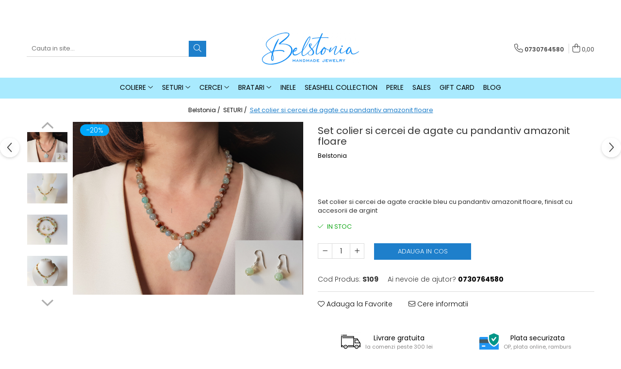

--- FILE ---
content_type: text/html; charset=UTF-8
request_url: https://www.belstonia.ro/seturi/set-colier-si-cercei-de-agate-cu-pandantiv-amazonit-floare.html
body_size: 27755
content:
<!DOCTYPE html>

<html lang="ro-ro">

	<head>
		<meta charset="UTF-8">

		<script src="https://gomagcdn.ro/themes/fashion/js/lazysizes.min.js?v=10221307-4.243" async=""></script>

		<script>
			function g_js(callbk){typeof callbk === 'function' ? window.addEventListener("DOMContentLoaded", callbk, false) : false;}
		</script>

					<link rel="icon" sizes="48x48" href="https://gomagcdn.ro/domains2/belstonia.ro/files/favicon/favicon7215.png">
			<link rel="apple-touch-icon" sizes="180x180" href="https://gomagcdn.ro/domains2/belstonia.ro/files/favicon/favicon7215.png">
		
		<style>
			/*body.loading{overflow:hidden;}
			body.loading #wrapper{opacity: 0;visibility: hidden;}
			body #wrapper{opacity: 1;visibility: visible;transition:all .1s ease-out;}*/

			.main-header .main-menu{min-height:43px;}
			.-g-hide{visibility:hidden;opacity:0;}

					</style>
					<link rel="preconnect" href="https://fonts.googleapis.com" >
					<link rel="preconnect" href="https://fonts.gstatic.com" crossorigin>
		
		<link rel="preconnect" href="https://gomagcdn.ro"><link rel="dns-prefetch" href="https://fonts.googleapis.com" /><link rel="dns-prefetch" href="https://fonts.gstatic.com" /><link rel="dns-prefetch" href="https://www.googletagmanager.com" />

					<link rel="preload" as="image" href="https://gomagcdn.ro/domains2/belstonia.ro/files/product/large/set-colier-si-cercei-de-agate-cu-pandantiv-amazonit-floare-349996.jpg"   >
					<link rel="preload" as="style" href="https://fonts.googleapis.com/css2?family=Poppins:ital,wght@0,300;0,400;0,600;0,700;1,300;1,400&display=swap" fetchpriority="high" onload="this.onload=null;this.rel='stylesheet'" crossorigin>
		
		<link rel="preload" href="https://gomagcdn.ro/themes/fashion/js/plugins.js?v=10221307-4.243" as="script">

		
					<link rel="preload" href="https://www.belstonia.ro/theme/default.js?v=41651596903" as="script">
				
		<link rel="preload" href="https://gomagcdn.ro/themes/fashion/js/dev.js?v=10221307-4.243" as="script">

					<noscript>
				<link rel="stylesheet" href="https://fonts.googleapis.com/css2?family=Poppins:ital,wght@0,300;0,400;0,600;0,700;1,300;1,400&display=swap">
			</noscript>
		
					<link rel="stylesheet" href="https://gomagcdn.ro/themes/fashion/css/main-min.css?v=10221307-4.243-1" data-values='{"blockScripts": "1"}'>
		
					<link rel="stylesheet" href="https://www.belstonia.ro/theme/default.css?v=41651596903">
		
						<link rel="stylesheet" href="https://gomagcdn.ro/themes/fashion/css/dev-style.css?v=10221307-4.243-1">
		
		
		
		<link rel="alternate" hreflang="x-default" href="https://www.belstonia.ro/seturi/set-colier-si-cercei-de-agate-cu-pandantiv-amazonit-floare.html">
							
		<meta name="expires" content="never">
		<meta name="revisit-after" content="1 days">
					<meta name="author" content="Gomag">
				<title>Set colier si cercei de agate cu pandantiv amazonit floare ⭐ Belstonia</title>


					<meta name="robots" content="index,follow" />
						
		<meta name="description" content="Aici gasesti ✨ Set colier si cercei de agate cu pandantiv amazonit floare ❤️ un set handmade oferit de Belstonia la pret avantajos cu livrare rapida">
		<meta class="viewport" name="viewport" content="width=device-width, initial-scale=1.0, user-scalable=no">
							<meta property="og:description" content="Set colier si cercei de agate crackle bleu cu pandantiv amazonit floare, finisat cu accesorii de argint"/>
							<meta property="og:image" content="https://gomagcdn.ro/domains2/belstonia.ro/files/product/large/set-colier-si-cercei-de-agate-cu-pandantiv-amazonit-floare-349996.jpg"/>
															<link rel="canonical" href="https://www.belstonia.ro/seturi/set-colier-si-cercei-de-agate-cu-pandantiv-amazonit-floare.html" />
			<meta property="og:url" content="https://www.belstonia.ro/seturi/set-colier-si-cercei-de-agate-cu-pandantiv-amazonit-floare.html"/>
						
		<meta name="distribution" content="Global">
		<meta name="owner" content="www.belstonia.ro">
		<meta name="publisher" content="www.belstonia.ro">
		<meta name="rating" content="General">
		<meta name="copyright" content="Copyright www.belstonia.ro 2026. All rights reserved">
		<link rel="search" href="https://www.belstonia.ro/opensearch.ro.xml" type="application/opensearchdescription+xml" title="Cautare"/>

		
							<script src="https://gomagcdn.ro/themes/fashion/js/jquery-2.1.4.min.js"></script>
			<script defer src="https://gomagcdn.ro/themes/fashion/js/jquery.autocomplete.js?v=20181023"></script>
			<script src="https://gomagcdn.ro/themes/fashion/js/gomag.config.js?v=10221307-4.243"></script>
			<script src="https://gomagcdn.ro/themes/fashion/js/gomag.js?v=10221307-4.243"></script>
		
													<!-- Global site tag (gtag.js) - Google Analytics -->
<script async src="https://www.googletagmanager.com/gtag/js?id=G-HGHJRDY4L4"></script>
	<script>
 window.dataLayer = window.dataLayer || [];
  function gtag(){dataLayer.push(arguments);}
    var cookieValue = '';
  var name = 'g_c_consent' + "=";
  var decodedCookie = decodeURIComponent(document.cookie);
  var ca = decodedCookie.split(';');
  for(var i = 0; i <ca.length; i++) {
	var c = ca[i];
	while (c.charAt(0) == ' ') {
	  c = c.substring(1);
	}
	if (c.indexOf(name) == 0) {
	  cookieValue = c.substring(name.length, c.length);
	}
  }



if(cookieValue == ''){
	gtag('consent', 'default', {
	  'ad_storage': 'granted',
	  'ad_user_data': 'granted',
	  'ad_personalization': 'granted',
	  'analytics_storage': 'granted',
	  'personalization_storage': 'granted',
	  'functionality_storage': 'granted',
	  'security_storage': 'granted'
	});
	} else if(cookieValue != '-1'){


			gtag('consent', 'default', {
			'ad_storage': 'granted',
			'ad_user_data': 'granted',
			'ad_personalization': 'granted',
			'analytics_storage': 'granted',
			'personalization_storage': 'granted',
			'functionality_storage': 'granted',
			'security_storage': 'granted'
		});
	} else {
	 gtag('consent', 'default', {
		  'ad_storage': 'denied',
		  'ad_user_data': 'denied',
		  'ad_personalization': 'denied',
		  'analytics_storage': 'denied',
			'personalization_storage': 'denied',
			'functionality_storage': 'denied',
			'security_storage': 'denied'
		});

		 }
</script>
<script>

	
  gtag('js', new Date());

 
$.Gomag.bind('Cookie/Policy/Consent/Denied', function(){
	gtag('consent', 'update', {
		  'ad_storage': 'denied',
		  'ad_user_data': 'denied',
		  'ad_personalization': 'denied',
		  'analytics_storage': 'denied',
			'personalization_storage': 'denied',
			'functionality_storage': 'denied',
			'security_storage': 'denied'
		});
		})
$.Gomag.bind('Cookie/Policy/Consent/Granted', function(){
	gtag('consent', 'update', {
		  'ad_storage': 'granted',
		  'ad_user_data': 'granted',
		  'ad_personalization': 'granted',
		  'analytics_storage': 'granted',
			'personalization_storage': 'granted',
			'functionality_storage': 'granted',
			'security_storage': 'granted'
		});
		})
  gtag('config', 'G-HGHJRDY4L4', {allow_enhanced_conversions: true });
</script>
<script>
	function gaBuildProductVariant(product)
	{
		let _return = '';
		if(product.version != undefined)
		{
			$.each(product.version, function(i, a){
				_return += (_return == '' ? '' : ', ')+a.value;
			})
		}
		return _return;
	}

</script>
<script>
	$.Gomag.bind('Product/Add/To/Cart/After/Listing', function gaProductAddToCartLV4(event, data) {
		if(data.product !== undefined) {
			var gaProduct = false;
			if(typeof(gaProducts) != 'undefined' && gaProducts[data.product.id] != undefined)
			{
				gaProduct = gaProducts[data.product.id];

			}

			if(gaProduct == false)
			{
				gaProduct = {};
				gaProduct.item_id = data.product.id;
				gaProduct.currency = data.product.currency ? (String(data.product.currency).toLowerCase() == 'lei' ? 'RON' : data.product.currency) : 'RON';
				gaProduct.item_name =  data.product.sku ;
				gaProduct.item_variant= gaBuildProductVariant(data.product);
				gaProduct.item_brand = data.product.brand;
				gaProduct.item_category = data.product.category;

			}

			gaProduct.price = parseFloat(data.product.price).toFixed(2);
			gaProduct.quantity = data.product.productQuantity;
			gtag("event", "add_to_cart", {
				currency: gaProduct.currency,
				value: parseFloat(gaProduct.price) * parseFloat(gaProduct.quantity),
				items: [
					gaProduct
				]
			});

		}
	})
	$.Gomag.bind('Product/Add/To/Cart/After/Details', function gaProductAddToCartDV4(event, data){

		if(data.product !== undefined){

			var gaProduct = false;
			if(
				typeof(gaProducts) != 'undefined'
				&&
				gaProducts[data.product.id] != undefined
			)
			{
				var gaProduct = gaProducts[data.product.id];
			}

			if(gaProduct == false)
			{
				gaProduct = {};
				gaProduct.item_id = data.product.id;
				gaProduct.currency = data.product.currency ? (String(data.product.currency).toLowerCase() == 'lei' ? 'RON' : data.product.currency) : 'RON';
				gaProduct.item_name =  data.product.sku ;
				gaProduct.item_variant= gaBuildProductVariant(data.product);
				gaProduct.item_brand = data.product.brand;
				gaProduct.item_category = data.product.category;

			}

			gaProduct.price = parseFloat(data.product.price).toFixed(2);
			gaProduct.quantity = data.product.productQuantity;


			gtag("event", "add_to_cart", {
			  currency: gaProduct.currency,
			  value: parseFloat(gaProduct.price) * parseFloat(gaProduct.quantity),
			  items: [
				gaProduct
			  ]
			});
        }

	})
	 $.Gomag.bind('Product/Remove/From/Cart', function gaProductRemovedFromCartV4(event, data){
		var envData = $.Gomag.getEnvData();
		var products = envData.products;

		if(data.data.product !== undefined && products[data.data.product] !== undefined){


			var dataProduct = products[data.data.product];


			gaProduct = {};
			gaProduct.item_id = dataProduct.id;

			gaProduct.item_name =   dataProduct.sku ;
			gaProduct.currency = dataProduct.currency ? (String(dataProduct.currency).toLowerCase() == 'lei' ? 'RON' : dataProduct.currency) : 'RON';
			gaProduct.item_category = dataProduct.category;
			gaProduct.item_brand = dataProduct.brand;
			gaProduct.price = parseFloat(dataProduct.price).toFixed(2);
			gaProduct.quantity = data.data.quantity;
			gaProduct.item_variant= gaBuildProductVariant(dataProduct);
			gtag("event", "remove_from_cart", {
			  currency: gaProduct.currency,
			  value: parseFloat(gaProduct.price) * parseFloat(gaProduct.quantity),
			  items: [
				gaProduct
			  ]
			});
        }

	});

	 $.Gomag.bind('Cart/Quantity/Update', function gaCartQuantityUpdateV4(event, data){
		var envData = $.Gomag.getEnvData();
		var products = envData.products;
		if(!data.data.finalQuantity || !data.data.initialQuantity)
		{
			return false;
		}
		var dataProduct = products[data.data.product];
		if(dataProduct == undefined)
		{
			return false;
		}

		gaProduct = {};
		gaProduct.item_id = dataProduct.id;
		gaProduct.currency = dataProduct.currency ? (String(dataProduct.currency).toLowerCase() == 'lei' ? 'RON' : dataProduct.currency) : 'RON';
		gaProduct.item_name =  dataProduct.sku ;

		gaProduct.item_category = dataProduct.category;
		gaProduct.item_brand = dataProduct.brand;
		gaProduct.price = parseFloat(dataProduct.price).toFixed(2);
		gaProduct.item_variant= gaBuildProductVariant(dataProduct);
		if(parseFloat(data.data.initialQuantity) < parseFloat(data.data.finalQuantity))
		{
			var quantity = parseFloat(data.data.finalQuantity) - parseFloat(data.data.initialQuantity);
			gaProduct.quantity = quantity;

			gtag("event", "add_to_cart", {
			  currency: gaProduct.currency,
			  value: parseFloat(gaProduct.price) * parseFloat(gaProduct.quantity),
			  items: [
				gaProduct
			  ]
			});
		}
		else if(parseFloat(data.data.initialQuantity) > parseFloat(data.data.finalQuantity))
		{
			var quantity = parseFloat(data.data.initialQuantity) - parseFloat(data.data.finalQuantity);
			gaProduct.quantity = quantity;
			gtag("event", "remove_from_cart", {
			  currency: gaProduct.currency,
			  value: parseFloat(gaProduct.price) * parseFloat(gaProduct.quantity),
			  items: [
				gaProduct
			  ]
			});
		}

	});

</script>
<script>
function gmsc(name, value)
{
	if(value != undefined && value)
	{
		var expires = new Date();
		expires.setTime(expires.getTime() + parseInt(3600*24*1000*90));
		document.cookie = encodeURIComponent(name) + "=" + encodeURIComponent(value) + '; expires='+ expires.toUTCString() + "; path=/";
	}
}
let gmqs = window.location.search;
let gmup = new URLSearchParams(gmqs);
gmsc('g_sc', gmup.get('shop_campaign'));
gmsc('shop_utm_campaign', gmup.get('utm_campaign'));
gmsc('shop_utm_medium', gmup.get('utm_medium'));
gmsc('shop_utm_source', gmup.get('utm_source'));
</script> <meta name="p:domain_verify" content="42e3d5ca9c1b1071ec42eccaf019ed71"/>					
		
	</head>

	<body class="" style="">

		<script >
			function _addCss(url, attribute, value, loaded){
				var _s = document.createElement('link');
				_s.rel = 'stylesheet';
				_s.href = url;
				_s.type = 'text/css';
				if(attribute)
				{
					_s.setAttribute(attribute, value)
				}
				if(loaded){
					_s.onload = function(){
						var dom = document.getElementsByTagName('body')[0];
						//dom.classList.remove('loading');
					}
				}
				var _st = document.getElementsByTagName('link')[0];
				_st.parentNode.insertBefore(_s, _st);
			}
			//_addCss('https://fonts.googleapis.com/css2?family=Open+Sans:ital,wght@0,300;0,400;0,600;0,700;1,300;1,400&display=swap');
			_addCss('https://gomagcdn.ro/themes/_fonts/Open-Sans.css');

		</script>
		<script>
				/*setTimeout(
				  function()
				  {
				   document.getElementsByTagName('body')[0].classList.remove('loading');
				  }, 1000);*/
		</script>
							
		
		<div id="wrapper">
			<!-- BLOCK:f59435ac3dc4c0b036dc21c887a08d57 start -->
<div id="_cartSummary" class="hide"></div>

<script >
	$(document).ready(function() {

		$(document).on('keypress', '.-g-input-loader', function(){
			$(this).addClass('-g-input-loading');
		})

		$.Gomag.bind('Product/Add/To/Cart/After', function(eventResponse, properties)
		{
									var data = JSON.parse(properties.data);
			$('.q-cart').html(data.quantity);
			if(parseFloat(data.quantity) > 0)
			{
				$('.q-cart').removeClass('hide');
			}
			else
			{
				$('.q-cart').addClass('hide');
			}
			$('.cartPrice').html(data.subtotal + ' ' + data.currency);
			$('.cartProductCount').html(data.quantity);


		})
		$('#_cartSummary').on('updateCart', function(event, cart) {
			var t = $(this);

			$.get('https://www.belstonia.ro/cart-update', {
				cart: cart
			}, function(data) {

				$('.q-cart').html(data.quantity);
				if(parseFloat(data.quantity) > 0)
				{
					$('.q-cart').removeClass('hide');
				}
				else
				{
					$('.q-cart').addClass('hide');
				}
				$('.cartPrice').html(data.subtotal + ' ' + data.currency);
				$('.cartProductCount').html(data.quantity);
			}, 'json');
			window.ga = window.ga || function() {
				(ga.q = ga.q || []).push(arguments)
			};
			ga('send', 'event', 'Buton', 'Click', 'Adauga_Cos');
		});

		if(window.gtag_report_conversion) {
			$(document).on("click", 'li.phone-m', function() {
				var phoneNo = $('li.phone-m').children( "a").attr('href');
				gtag_report_conversion(phoneNo);
			});

		}

	});
</script>



<header class="main-header container-bg clearfix" data-block="headerBlock">
	<div class="discount-tape container-h full -g-hide" id="_gomagHellobar">
<style>
.discount-tape{position: relative;width:100%;padding:0;text-align:center;font-size:14px;overflow: hidden;z-index:99;}
.discount-tape a{color: #000000;}
.Gomag-HelloBar{padding:10px;}
@media screen and (max-width: 767px){.discount-tape{font-size:13px;}}
</style>
<div class="Gomag-HelloBar" style="background: #f0dbfc;color: #000000;">
	
		🪄 INCEPETI ANUL CU O BIJUTERIE NOUA 💖 Profitati de reducerile lunii ianuarie 🎁 Transport gratuit la comenzile peste 300 lei 🪄
			
			<style>
			.Gomag-HelloBar{padding-right:45px!important;}
			.closeHelloBar{display: flex;align-items: center;justify-content: center;position: absolute;top: 0;bottom: 0;right: 10px;height: 24px;width: 24px;margin: auto;text-align:center;font-size:18px;line-height: 1;color:#444!important;background: #fff;border-radius: 50%;}
			.closeHelloBar .fa{font-weight:400;}
			@media screen and (max-width: 767px){.closeHelloBar{top: 8px;margin:0;}}
		</style>
		<a href="#" rel="nofollow" class="closeHelloBar -g-no-url"><i class="fa fa-close" aria-hidden="true"></i></a>

		<script>
			$(document).ready(function(){
				$(document).on('click', '.closeHelloBar', function(){
					$.Gomag.setCookie('widget4', '1', 86400000, true);
					$('.Gomag-HelloBar').remove();
					$('#_gomagHellobar').hide();
				})
			})
		</script>
	</div>
<div class="clear"></div>
</div>

		
	<div class="top-head-bg container-h full">

		<div class="top-head container-h">
			<div class="row">
				<div class="col-md-3 col-sm-3 col-xs-5 logo-h">
					
	<a href="https://www.belstonia.ro" id="logo" data-pageId="2">
		<img src="https://gomagcdn.ro/domains2/belstonia.ro/files/company/logo7190.png" fetchpriority="high" class="img-responsive" alt="belstonia.ro" title="belstonia.ro" width="200" height="50" style="width:auto;">
	</a>
				</div>
				<div class="col-md-4 col-sm-4 col-xs-7 main search-form-box">
					
<form name="search-form" class="search-form" action="https://www.belstonia.ro/produse" id="_searchFormMainHeader">

	<input id="_autocompleteSearchMainHeader" name="c" class="input-placeholder -g-input-loader" type="text" placeholder="Cauta in site..." aria-label="Search"  value="">
	<button id="_doSearch" class="search-button" aria-hidden="true">
		<i class="fa fa-search" aria-hidden="true"></i>
	</button>

				<script >
			$(document).ready(function() {

				$('#_autocompleteSearchMainHeader').autocomplete({
					serviceUrl: 'https://www.belstonia.ro/autocomplete',
					minChars: 2,
					deferRequestBy: 700,
					appendTo: '#_searchFormMainHeader',
					width: parseInt($('#_doSearch').offset().left) - parseInt($('#_autocompleteSearchMainHeader').offset().left),
					formatResult: function(suggestion, currentValue) {
						return suggestion.value;
					},
					onSelect: function(suggestion) {
						$(this).val(suggestion.data);
					},
					onSearchComplete: function(suggestion) {
						$(this).removeClass('-g-input-loading');
					}
				});
				$(document).on('click', '#_doSearch', function(e){
					e.preventDefault();
					if($('#_autocompleteSearchMainHeader').val() != '')
					{
						$('#_searchFormMainHeader').submit();
					}
				})
			});
		</script>
	

</form>
				</div>
				<div class="col-md-5 col-sm-5 acount-section">
					
<ul>
	<li class="search-m hide">
		<a href="#" class="-g-no-url" aria-label="Cauta in site..." data-pageId="">
			<i class="fa fa-search search-open" aria-hidden="true"></i>
			<i style="display:none" class="fa fa-times search-close" aria-hidden="true"></i>
		</a>
	</li>
	<li class="-g-user-icon -g-user-icon-empty">
			
	</li>
	
				<li class="contact-header">
			<a href="tel:0730764580" aria-label="Contacteaza-ne" data-pageId="3">
				<i class="fa fa-phone" aria-hidden="true"></i>
								<span>0730764580</span>
			</a>
		</li>
			<li class="wishlist-header hide">
		<a href="https://www.belstonia.ro/wishlist" aria-label="Wishlist" data-pageId="28">
			<span class="-g-wishlist-product-count -g-hide"></span>
			<i class="fa fa-heart-o" aria-hidden="true"></i>
			<span class="">Favorite</span>
		</a>
	</li>
	<li class="cart-header-btn cart">
		<a class="cart-drop _showCartHeader" href="https://www.belstonia.ro/cos-de-cumparaturi" aria-label="Cos de cumparaturi">
			<span class="q-cart hide">0</span>
			<i class="fa fa-shopping-bag" aria-hidden="true"></i>
			<span class="count cartPrice">0,00
				
			</span>
		</a>
					<div class="cart-dd  _cartShow cart-closed"></div>
			</li>

	</ul>

	<script>
		$(document).ready(function() {
			//Cart
							$('.cart').mouseenter(function() {
					$.Gomag.showCartSummary('div._cartShow');
				}).mouseleave(function() {
					$.Gomag.hideCartSummary('div._cartShow');
					$('div._cartShow').removeClass('cart-open');
				});
						$(document).on('click', '.dropdown-toggle', function() {
				window.location = $(this).attr('href');
			})
		})
	</script>

				</div>
			</div>
		</div>
	</div>


<div id="navigation">
	<nav id="main-menu" class="main-menu container-h full clearfix">
		<a href="#" class="menu-trg -g-no-url" title="Produse">
			<span>&nbsp;</span>
		</a>
		
<div class="container-h nav-menu-hh clearfix">

	<!-- BASE MENU -->
	<ul class="
			nav-menu base-menu container-h
			
			
		">

		

			
		<li class="menu-drop __GomagMM ">
							<a
					href="https://www.belstonia.ro/coliere"
					class="  "
					rel="  "
					
					title="COLIERE"
					data-Gomag=''
					data-block-name="mainMenuD0"
					data-pageId= "80"
					data-block="mainMenuD">
											<span class="list">COLIERE</span>
						<i class="fa fa-angle-down"></i>
				</a>

									<div class="menu-dd">
										<ul class="drop-list clearfix w100">
																																						<li class="fl">
										<div class="col">
											<p class="title">
												<a
												href="https://www.belstonia.ro/coliere-handmade-cu-pietre-pretioase"
												class="title    "
												rel="  "
												
												title="Coliere Handmade cu Pietre Semipretioase"
												data-Gomag=''
												data-block-name="mainMenuD1"
												data-block="mainMenuD"
												data-pageId= "80"
												>
																										Coliere Handmade cu Pietre Semipretioase
												</a>
											</p>
																						
										</div>
									</li>
																																<li class="fl">
										<div class="col">
											<p class="title">
												<a
												href="https://www.belstonia.ro/coliere-handmade-cu-pandantive"
												class="title    "
												rel="  "
												
												title="Coliere Handmade cu Pandantive"
												data-Gomag=''
												data-block-name="mainMenuD1"
												data-block="mainMenuD"
												data-pageId= "80"
												>
																										Coliere Handmade cu Pandantive
												</a>
											</p>
																						
										</div>
									</li>
																																<li class="fl">
										<div class="col">
											<p class="title">
												<a
												href="https://www.belstonia.ro/coliere-handmade-lungi"
												class="title    "
												rel="  "
												
												title="Coliere Handmade Lungi"
												data-Gomag=''
												data-block-name="mainMenuD1"
												data-block="mainMenuD"
												data-pageId= "80"
												>
																										Coliere Handmade Lungi
												</a>
											</p>
																						
										</div>
									</li>
																																<li class="fl">
										<div class="col">
											<p class="title">
												<a
												href="https://www.belstonia.ro/coliere-handmade-scurte"
												class="title    "
												rel="  "
												
												title="Coliere Handmade Scurte"
												data-Gomag=''
												data-block-name="mainMenuD1"
												data-block="mainMenuD"
												data-pageId= "80"
												>
																										Coliere Handmade Scurte
												</a>
											</p>
																						
										</div>
									</li>
																																<li class="fl">
										<div class="col">
											<p class="title">
												<a
												href="https://www.belstonia.ro/coliere-handmade-medii"
												class="title    "
												rel="  "
												
												title="Coliere Handmade Medii"
												data-Gomag=''
												data-block-name="mainMenuD1"
												data-block="mainMenuD"
												data-pageId= "80"
												>
																										Coliere Handmade Medii
												</a>
											</p>
																						
										</div>
									</li>
																																<li class="fl">
										<div class="col">
											<p class="title">
												<a
												href="https://www.belstonia.ro/coliere-handmade-din-perle"
												class="title    "
												rel="  "
												
												title="Coliere Handmade Clasice"
												data-Gomag=''
												data-block-name="mainMenuD1"
												data-block="mainMenuD"
												data-pageId= "80"
												>
																										Coliere Handmade Clasice
												</a>
											</p>
																						
										</div>
									</li>
																													</ul>
																	</div>
									
		</li>
		
		<li class="menu-drop __GomagMM ">
							<a
					href="https://www.belstonia.ro/seturi"
					class="  "
					rel="  "
					
					title="SETURI"
					data-Gomag=''
					data-block-name="mainMenuD0"
					data-pageId= "80"
					data-block="mainMenuD">
											<span class="list">SETURI</span>
						<i class="fa fa-angle-down"></i>
				</a>

									<div class="menu-dd">
										<ul class="drop-list clearfix w100">
																																						<li class="fl">
										<div class="col">
											<p class="title">
												<a
												href="https://www.belstonia.ro/seturi-handmade-colier-si-cercei"
												class="title    "
												rel="  "
												
												title="Seturi Handmade - Colier si cercei"
												data-Gomag=''
												data-block-name="mainMenuD1"
												data-block="mainMenuD"
												data-pageId= "80"
												>
																										Seturi Handmade - Colier si cercei
												</a>
											</p>
																						
										</div>
									</li>
																																<li class="fl">
										<div class="col">
											<p class="title">
												<a
												href="https://www.belstonia.ro/seturi-handmade-colier-cercei-si-bratara"
												class="title    "
												rel="  "
												
												title="Seturi Handmade - Colier, cercei si bratara"
												data-Gomag=''
												data-block-name="mainMenuD1"
												data-block="mainMenuD"
												data-pageId= "80"
												>
																										Seturi Handmade - Colier, cercei si bratara
												</a>
											</p>
																						
										</div>
									</li>
																																<li class="fl">
										<div class="col">
											<p class="title">
												<a
												href="https://www.belstonia.ro/seturi-handmade-colier-si-bratara"
												class="title    "
												rel="  "
												
												title="Seturi Handmade - Colier si bratara"
												data-Gomag=''
												data-block-name="mainMenuD1"
												data-block="mainMenuD"
												data-pageId= "80"
												>
																										Seturi Handmade - Colier si bratara
												</a>
											</p>
																						
										</div>
									</li>
																													</ul>
																	</div>
									
		</li>
		
		<li class="menu-drop __GomagMM ">
							<a
					href="https://www.belstonia.ro/cercei"
					class="  "
					rel="  "
					
					title="CERCEI"
					data-Gomag=''
					data-block-name="mainMenuD0"
					data-pageId= "80"
					data-block="mainMenuD">
											<span class="list">CERCEI</span>
						<i class="fa fa-angle-down"></i>
				</a>

									<div class="menu-dd">
										<ul class="drop-list clearfix w100">
																																						<li class="fl">
										<div class="col">
											<p class="title">
												<a
												href="https://www.belstonia.ro/cercei-handmade-cu-pietre-semipretioase"
												class="title    "
												rel="  "
												
												title="Cercei Handmade cu Pietre Semipretioase"
												data-Gomag=''
												data-block-name="mainMenuD1"
												data-block="mainMenuD"
												data-pageId= "80"
												>
																										Cercei Handmade cu Pietre Semipretioase
												</a>
											</p>
																						
										</div>
									</li>
																																<li class="fl">
										<div class="col">
											<p class="title">
												<a
												href="https://www.belstonia.ro/cercei-handmade-din-perle"
												class="title    "
												rel="  "
												
												title="Cercei Handmade din Perle"
												data-Gomag=''
												data-block-name="mainMenuD1"
												data-block="mainMenuD"
												data-pageId= "80"
												>
																										Cercei Handmade din Perle
												</a>
											</p>
																						
										</div>
									</li>
																																<li class="fl">
										<div class="col">
											<p class="title">
												<a
												href="https://www.belstonia.ro/cercei-handmade-din-scoici"
												class="title    "
												rel="  "
												
												title="Cercei Handmade din Scoici"
												data-Gomag=''
												data-block-name="mainMenuD1"
												data-block="mainMenuD"
												data-pageId= "80"
												>
																										Cercei Handmade din Scoici
												</a>
											</p>
																						
										</div>
									</li>
																																<li class="fl">
										<div class="col">
											<p class="title">
												<a
												href="https://www.belstonia.ro/cercei-handmade-lungi"
												class="title    "
												rel="  "
												
												title="Cercei Handmade Lungi"
												data-Gomag=''
												data-block-name="mainMenuD1"
												data-block="mainMenuD"
												data-pageId= "80"
												>
																										Cercei Handmade Lungi
												</a>
											</p>
																						
										</div>
									</li>
																													</ul>
																	</div>
									
		</li>
		
		<li class="menu-drop __GomagMM ">
							<a
					href="https://www.belstonia.ro/bratari"
					class="  "
					rel="  "
					
					title="BRATARI"
					data-Gomag=''
					data-block-name="mainMenuD0"
					data-pageId= "80"
					data-block="mainMenuD">
											<span class="list">BRATARI</span>
						<i class="fa fa-angle-down"></i>
				</a>

									<div class="menu-dd">
										<ul class="drop-list clearfix w100">
																																						<li class="fl">
										<div class="col">
											<p class="title">
												<a
												href="https://www.belstonia.ro/bratari-handmade-cu-pietre-semipretioase"
												class="title    "
												rel="  "
												
												title="Bratari Handmade cu Pietre Semipretioase"
												data-Gomag=''
												data-block-name="mainMenuD1"
												data-block="mainMenuD"
												data-pageId= "80"
												>
																										Bratari Handmade cu Pietre Semipretioase
												</a>
											</p>
																						
										</div>
									</li>
																													</ul>
																	</div>
									
		</li>
		
		<li class="menu-drop __GomagMM ">
								<a
						href="https://www.belstonia.ro/inele"
						class="    "
						rel="  "
						
						title="INELE"
						data-Gomag=''
						data-block-name="mainMenuD0"  data-block="mainMenuD" data-pageId= "80">
												<span class="list">INELE</span>
					</a>
				
		</li>
		
		<li class="menu-drop __GomagMM ">
								<a
						href="https://www.belstonia.ro/seashell-collection"
						class="    "
						rel="  "
						
						title="SEASHELL COLLECTION"
						data-Gomag=''
						data-block-name="mainMenuD0"  data-block="mainMenuD" data-pageId= "80">
												<span class="list">SEASHELL COLLECTION</span>
					</a>
				
		</li>
		
		<li class="menu-drop __GomagMM ">
								<a
						href="https://www.belstonia.ro/perle"
						class="    "
						rel="  "
						
						title="PERLE"
						data-Gomag=''
						data-block-name="mainMenuD0"  data-block="mainMenuD" data-pageId= "80">
												<span class="list">PERLE</span>
					</a>
				
		</li>
		
		<li class="menu-drop __GomagMM ">
								<a
						href="https://www.belstonia.ro/promotii-32"
						class="    "
						rel="  "
						
						title="SALES"
						data-Gomag=''
						data-block-name="mainMenuD0"  data-block="mainMenuD" data-pageId= "80">
												<span class="list">SALES</span>
					</a>
				
		</li>
		
		<li class="menu-drop __GomagMM ">
								<a
						href="https://www.belstonia.ro/gift-card"
						class="    "
						rel="  "
						
						title="GIFT CARD"
						data-Gomag=''
						data-block-name="mainMenuD0"  data-block="mainMenuD" data-pageId= "80">
												<span class="list">GIFT CARD</span>
					</a>
				
		</li>
						
		

	
		<li class="menu-drop __GomagSM   ">

			<a
				href="https://www.belstonia.ro/blog"
				rel="  "
				
				title="Blog"
				data-Gomag=''
				data-block="mainMenuD"
				data-pageId= "85"
				class=" "
			>
								Blog
							</a>
					</li>
	
		
	</ul> <!-- end of BASE MENU -->

</div>		<ul class="mobile-icon fr">

							<li class="phone-m">
					<a href="tel:0730764580" title="Contacteaza-ne">
												<i class="fa fa-phone" aria-hidden="true"></i>
					</a>
				</li>
									<li class="user-m -g-user-icon -g-user-icon-empty">
			</li>
			<li class="wishlist-header-m hide">
				<a href="https://www.belstonia.ro/wishlist">
					<span class="-g-wishlist-product-count"></span>
					<i class="fa fa-heart-o" aria-hidden="true"></i>

				</a>
			</li>
			<li class="cart-m">
				<a href="https://www.belstonia.ro/cos-de-cumparaturi">
					<span class="q-cart hide">0</span>
					<i class="fa fa-shopping-bag" aria-hidden="true"></i>
				</a>
			</li>
			<li class="search-m">
				<a href="#" class="-g-no-url" aria-label="Cauta in site...">
					<i class="fa fa-search search-open" aria-hidden="true"></i>
					<i style="display:none" class="fa fa-times search-close" aria-hidden="true"></i>
				</a>
			</li>
					</ul>
	</nav>
	<!-- end main-nav -->

	<div style="display:none" class="search-form-box search-toggle">
		<form name="search-form" class="search-form" action="https://www.belstonia.ro/produse" id="_searchFormMobileToggle">
			<input id="_autocompleteSearchMobileToggle" name="c" class="input-placeholder -g-input-loader" type="text" autofocus="autofocus" value="" placeholder="Cauta in site..." aria-label="Search">
			<button id="_doSearchMobile" class="search-button" aria-hidden="true">
				<i class="fa fa-search" aria-hidden="true"></i>
			</button>

										<script >
					$(document).ready(function() {
						$('#_autocompleteSearchMobileToggle').autocomplete({
							serviceUrl: 'https://www.belstonia.ro/autocomplete',
							minChars: 2,
							deferRequestBy: 700,
							appendTo: '#_searchFormMobileToggle',
							width: parseInt($('#_doSearchMobile').offset().left) - parseInt($('#_autocompleteSearchMobileToggle').offset().left),
							formatResult: function(suggestion, currentValue) {
								return suggestion.value;
							},
							onSelect: function(suggestion) {
								$(this).val(suggestion.data);
							},
							onSearchComplete: function(suggestion) {
								$(this).removeClass('-g-input-loading');
							}
						});

						$(document).on('click', '#_doSearchMobile', function(e){
							e.preventDefault();
							if($('#_autocompleteSearchMobileToggle').val() != '')
							{
								$('#_searchFormMobileToggle').submit();
							}
						})
					});
				</script>
			
		</form>
	</div>
</div>

</header>
<!-- end main-header --><!-- BLOCK:f59435ac3dc4c0b036dc21c887a08d57 end -->
			
<script >
	$.Gomag.bind('Product/Add/To/Cart/Validate', function(response, isValid)
	{
		$($GomagConfig.versionAttributesName).removeClass('versionAttributeError');

		if($($GomagConfig.versionAttributesSelectSelector).length && !$($GomagConfig.versionAttributesSelectSelector).val())
		{

			if ($($GomagConfig.versionAttributesHolder).position().top < jQuery(window).scrollTop()){
				//scroll up
				 $([document.documentElement, document.body]).animate({
					scrollTop: $($GomagConfig.versionAttributesHolder).offset().top - 55
				}, 1000, function() {
					$($GomagConfig.versionAttributesName).addClass('versionAttributeError');
				});
			}
			else if ($($GomagConfig.versionAttributesHolder).position().top + $($GomagConfig.versionAttributesHolder).height() >
				$(window).scrollTop() + (
					window.innerHeight || document.documentElement.clientHeight
				)) {
				//scroll down
				$('html,body').animate({
					scrollTop: $($GomagConfig.versionAttributesHolder).position().top - (window.innerHeight || document.documentElement.clientHeight) + $($GomagConfig.versionAttributesHolder).height() -55 }, 1000, function() {
					$($GomagConfig.versionAttributesName).addClass('versionAttributeError');
				}
				);
			}
			else{
				$($GomagConfig.versionAttributesName).addClass('versionAttributeError');
			}

			isValid.noError = false;
		}
		if($($GomagConfig.versionAttributesSelector).length && !$('.'+$GomagConfig.versionAttributesActiveSelectorClass).length)
		{

			if ($($GomagConfig.versionAttributesHolder).position().top < jQuery(window).scrollTop()){
				//scroll up
				 $([document.documentElement, document.body]).animate({
					scrollTop: $($GomagConfig.versionAttributesHolder).offset().top - 55
				}, 1000, function() {
					$($GomagConfig.versionAttributesName).addClass('versionAttributeError');
				});
			}
			else if ($($GomagConfig.versionAttributesHolder).position().top + $($GomagConfig.versionAttributesHolder).height() >
				$(window).scrollTop() + (
					window.innerHeight || document.documentElement.clientHeight
				)) {
				//scroll down
				$('html,body').animate({
					scrollTop: $($GomagConfig.versionAttributesHolder).position().top - (window.innerHeight || document.documentElement.clientHeight) + $($GomagConfig.versionAttributesHolder).height() -55 }, 1000, function() {
					$($GomagConfig.versionAttributesName).addClass('versionAttributeError');
				}
				);
			}
			else{
				$($GomagConfig.versionAttributesName).addClass('versionAttributeError');
			}

			isValid.noError = false;
		}
	});
	$.Gomag.bind('Page/Load', function removeSelectedVersionAttributes(response, settings) {
		/* remove selection for versions */
		if((settings.doNotSelectVersion != undefined && settings.doNotSelectVersion === true) && $($GomagConfig.versionAttributesSelector).length && !settings.reloadPageOnVersionClick) {
			$($GomagConfig.versionAttributesSelector).removeClass($GomagConfig.versionAttributesActiveSelectorClass);
		}

		if((settings.doNotSelectVersion != undefined && settings.doNotSelectVersion === true) && $($GomagConfig.versionAttributesSelectSelector).length) {
			var selected = settings.reloadPageOnVersionClick != undefined && settings.reloadPageOnVersionClick ? '' : 'selected="selected"';

			$($GomagConfig.versionAttributesSelectSelector).prepend('<option value="" ' + selected + '>Selectati</option>');
		}
	});
	$(document).ready(function() {
		function is_touch_device2() {
			return (('ontouchstart' in window) || (navigator.MaxTouchPoints > 0) || (navigator.msMaxTouchPoints > 0));
		};

		
		$.Gomag.bind('Product/Details/After/Ajax/Load', function(e, payload)
		{
			let reinit = payload.reinit;
			let response = payload.response;

			if(reinit){
				$('.thumb-h:not(.horizontal):not(.vertical)').insertBefore('.vertical-slide-img');

				var hasThumb = $('.thumb-sld').length > 0;

				$('.prod-lg-sld:not(.disabled)').slick({
					slidesToShow: 1,
					slidesToScroll: 1,
					//arrows: false,
					fade: true,
					//cssEase: 'linear',
					dots: true,
					infinite: false,
					draggable: false,
					dots: true,
					//adaptiveHeight: true,
					asNavFor: hasThumb ? '.thumb-sld' : null
				/*}).on('afterChange', function(event, slick, currentSlide, nextSlide){
					if($( window ).width() > 800 ){

						$('.zoomContainer').remove();
						$('#img_0').removeData('elevateZoom');
						var source = $('#img_'+currentSlide).attr('data-src');
						var fullImage = $('#img_'+currentSlide).attr('data-full-image');
						$('.swaped-image').attr({
							//src:source,
							"data-zoom-image":fullImage
						});
						$('.zoomWindowContainer div').stop().css("background-image","url("+ fullImage +")");
						$("#img_"+currentSlide).elevateZoom({responsive: true});
					}*/
				});

				if($( window ).width() < 767 ){
					$('.prod-lg-sld.disabled').slick({
						slidesToShow: 1,
						slidesToScroll: 1,
						fade: true,
						dots: true,
						infinite: false,
						draggable: false,
						dots: true,
					});
				}

				$('.prod-lg-sld.slick-slider').slick('resize');

				//PRODUCT THUMB SLD
				if ($('.thumb-h.horizontal').length){
					$('.thumb-sld').slick({
						vertical: false,
						slidesToShow: 6,
						slidesToScroll: 1,
						asNavFor: '.prod-lg-sld',
						dots: false,
						infinite: false,
						//centerMode: true,
						focusOnSelect: true
					});
				} else if ($('.thumb-h').length) {
					$('.thumb-sld').slick({
						vertical: true,
						slidesToShow: 4,
						slidesToScroll: 1,
						asNavFor: '.prod-lg-sld',
						dots: false,
						infinite: false,
						draggable: false,
						swipe: false,
						//adaptiveHeight: true,
						//centerMode: true,
						focusOnSelect: true
					});
				}

				if($.Gomag.isMobile()){
					$($GomagConfig.bannerDesktop).remove()
					$($GomagConfig.bannerMobile).removeClass('hideSlide');
				} else {
					$($GomagConfig.bannerMobile).remove()
					$($GomagConfig.bannerDesktop).removeClass('hideSlide');
				}
			}

			$.Gomag.trigger('Product/Details/After/Ajax/Load/Complete', {'response':response});
		});

		$.Gomag.bind('Product/Details/After/Ajax/Response', function(e, payload)
		{
			let response = payload.response;
			let data = payload.data;
			let reinitSlider = false;

			if (response.title) {
				let $content = $('<div>').html(response.title);
				let title = $($GomagConfig.detailsProductTopHolder).find($GomagConfig.detailsProductTitleHolder).find('.title > span');
				let newTitle = $content.find('.title > span');
				if(title.text().trim().replace(/\s+/g, ' ') != newTitle.text().trim().replace(/\s+/g, ' ')){
					$.Gomag.fadeReplace(title,newTitle);
				}

				let brand = $($GomagConfig.detailsProductTopHolder).find($GomagConfig.detailsProductTitleHolder).find('.brand-detail');
				let newBrand = $content.find('.brand-detail');
				if(brand.text().trim().replace(/\s+/g, ' ') != newBrand.text().trim().replace(/\s+/g, ' ')){
					$.Gomag.fadeReplace(brand,newBrand);
				}

				let review = $($GomagConfig.detailsProductTopHolder).find($GomagConfig.detailsProductTitleHolder).find('.__reviewTitle');
				let newReview = $content.find('.__reviewTitle');
				if(review.text().trim().replace(/\s+/g, ' ') != newReview.text().trim().replace(/\s+/g, ' ')){
					$.Gomag.fadeReplace(review,newReview);
				}
			}

			if (response.images) {
				let $content = $('<div>').html(response.images);
				var imagesHolder = $($GomagConfig.detailsProductTopHolder).find($GomagConfig.detailsProductImagesHolder);
				var images = [];
				imagesHolder.find('img').each(function() {
					var dataSrc = $(this).attr('data-src');
					if (dataSrc) {
						images.push(dataSrc);
					}
				});

				var newImages = [];
				$content.find('img').each(function() {
					var dataSrc = $(this).attr('data-src');
					if (dataSrc) {
						newImages.push(dataSrc);
					}
				});

				if(!$content.find('.thumb-h.horizontal').length && imagesHolder.find('.thumb-h.horizontal').length){
					$content.find('.thumb-h').addClass('horizontal');
				}
				
				const newTop  = $content.find('.product-icon-box:not(.bottom)').first();
				const oldTop  = imagesHolder.find('.product-icon-box:not(.bottom)').first();

				if (newTop.length && oldTop.length && (newTop.prop('outerHTML') !== oldTop.prop('outerHTML'))) {
					oldTop.replaceWith(newTop.clone());
				}
				
				const newBottom = $content.find('.product-icon-box.bottom').first();
				const oldBottom = imagesHolder.find('.product-icon-box.bottom').first();

				if (newBottom.length && oldBottom.length && (newBottom.prop('outerHTML') !== oldBottom.prop('outerHTML'))) {
					oldBottom.replaceWith(newBottom.clone());
				}

				if (images.length !== newImages.length || images.some((val, i) => val !== newImages[i])) {
					$.Gomag.fadeReplace($($GomagConfig.detailsProductTopHolder).find($GomagConfig.detailsProductImagesHolder), $content.html());
					reinitSlider = true;
				}
			}

			if (response.details) {
				let $content = $('<div>').html(response.details);
				$content.find('.stock-limit').hide();
				function replaceDetails(content){
					$($GomagConfig.detailsProductTopHolder).find($GomagConfig.detailsProductDetailsHolder).html(content);
				}

				if($content.find('.__shippingPriceTemplate').length && $($GomagConfig.detailsProductTopHolder).find('.__shippingPriceTemplate').length){
					$content.find('.__shippingPriceTemplate').replaceWith($($GomagConfig.detailsProductTopHolder).find('.__shippingPriceTemplate'));
					$($GomagConfig.detailsProductTopHolder).find('.__shippingPriceTemplate').slideDown(100);
				} else if (!$content.find('.__shippingPriceTemplate').length && $($GomagConfig.detailsProductTopHolder).find('.__shippingPriceTemplate').length){
					$($GomagConfig.detailsProductTopHolder).find('.__shippingPriceTemplate').slideUp(100);
				}

				if($content.find('.btn-flstockAlertBTN').length && !$($GomagConfig.detailsProductTopHolder).find('.btn-flstockAlertBTN').length || !$content.find('.btn-flstockAlertBTN').length && $($GomagConfig.detailsProductTopHolder).find('.btn-flstockAlertBTN').length){
					$.Gomag.fadeReplace($($GomagConfig.detailsProductTopHolder).find('.add-section'), $content.find('.add-section').clone().html());
					setTimeout(function(){
						replaceDetails($content.html());
					}, 500)
				} else if ($content.find('.-g-empty-add-section').length && $($GomagConfig.detailsProductTopHolder).find('.add-section').length) {
					$($GomagConfig.detailsProductTopHolder).find('.add-section').slideUp(100, function() {
						replaceDetails($content.html());
					});
				} else if($($GomagConfig.detailsProductTopHolder).find('.-g-empty-add-section').length && $content.find('.add-section').length){
					$($GomagConfig.detailsProductTopHolder).find('.-g-empty-add-section').replaceWith($content.find('.add-section').clone().hide());
					$($GomagConfig.detailsProductTopHolder).find('.add-section').slideDown(100, function() {
						replaceDetails($content.html());
					});
				} else {
					replaceDetails($content.html());
				}

			}

			$.Gomag.trigger('Product/Details/After/Ajax/Load', {'properties':data, 'response':response, 'reinit':reinitSlider});
		});

	});
</script>


<div class="container-h container-bg product-page-holder ">

	
<div class="breadcrumbs-default breadcrumbs-default-product clearfix -g-breadcrumbs-container">
  <ol>
    <li>
      <a href="https://www.belstonia.ro/">Belstonia&nbsp;/&nbsp;</a>
    </li>
        		<li>
		  <a href="https://www.belstonia.ro/seturi">SETURI&nbsp;/&nbsp;</a>
		</li>
		        <li class="active">Set colier si cercei de agate cu pandantiv amazonit floare</li>
  </ol>
</div>
<!-- breadcrumbs-default -->

	

	<div id="-g-product-page-before"></div>

	<div id="product-page">

		
<div class="container-h product-top -g-product-497" data-product-id="497">

	<div class="row -g-product-row-box">
		<div class="detail-title col-sm-6 pull-right -g-product-title">
			
<div class="go-back-icon">
	<a href="https://www.belstonia.ro/seturi">
		<i class="fa fa-arrow-left" aria-hidden="true"></i>
	</a>
</div>

<h1 class="title">
		<span>

		Set colier si cercei de agate cu pandantiv amazonit floare
		
	</span>
</h1>

			<a class="brand-detail" href="https://www.belstonia.ro/produse/belstonia-2" title="Belstonia" data-block="productDetailsBrandName">
			Belstonia
		</a>
	
<div class="__reviewTitle">
	
					
</div>		</div>
		<div class="detail-slider-holder col-sm-6 -g-product-images">
			

<div class="vertical-slider-box">
    <div class="vertical-slider-pager-h">

					
<div class="thumb-h vertical">
    <ul class="thumb-sld">
        
        
                    <li class="thumb-item">
            <a href="#" class="-g-no-url">
                <img 
                    class="image-swap-trigger __retargetingImageThumbSelector" 
                    src="https://gomagcdn.ro/domains2/belstonia.ro/files/product/medium/set-colier-si-cercei-de-agate-cu-pandantiv-amazonit-floare-349996.jpg"
                    data-src="https://gomagcdn.ro/domains2/belstonia.ro/files/product/medium/set-colier-si-cercei-de-agate-cu-pandantiv-amazonit-floare-349996.jpg"
                    
                    loading="lazy"
                    alt="Set colier si cercei de agate cu pandantiv amazonit floare [0]" 
                    title="Set colier si cercei de agate cu pandantiv amazonit floare [0]" 
                    width="83"
                >
            </a>
            </li>
                    <li class="thumb-item">
            <a href="#" class="-g-no-url">
                <img 
                    class="image-swap-trigger __retargetingImageThumbSelector" 
                    src="https://gomagcdn.ro/domains2/belstonia.ro/files/product/medium/set-colier-si-cercei-de-agate-cu-pandantiv-amazonit-floare-287967.jpg"
                    data-src="https://gomagcdn.ro/domains2/belstonia.ro/files/product/medium/set-colier-si-cercei-de-agate-cu-pandantiv-amazonit-floare-287967.jpg"
                    
                    loading="lazy"
                    alt="Set colier si cercei de agate cu pandantiv amazonit floare [1]" 
                    title="Set colier si cercei de agate cu pandantiv amazonit floare [1]" 
                    width="83"
                >
            </a>
            </li>
                    <li class="thumb-item">
            <a href="#" class="-g-no-url">
                <img 
                    class="image-swap-trigger __retargetingImageThumbSelector" 
                    src="https://gomagcdn.ro/domains2/belstonia.ro/files/product/medium/set-colier-si-cercei-de-agate-cu-pandantiv-amazonit-floare-708995.jpg"
                    data-src="https://gomagcdn.ro/domains2/belstonia.ro/files/product/medium/set-colier-si-cercei-de-agate-cu-pandantiv-amazonit-floare-708995.jpg"
                    
                    loading="lazy"
                    alt="Set colier si cercei de agate cu pandantiv amazonit floare [2]" 
                    title="Set colier si cercei de agate cu pandantiv amazonit floare [2]" 
                    width="83"
                >
            </a>
            </li>
                    <li class="thumb-item">
            <a href="#" class="-g-no-url">
                <img 
                    class="image-swap-trigger __retargetingImageThumbSelector" 
                    src="https://gomagcdn.ro/domains2/belstonia.ro/files/product/medium/set-colier-si-cercei-de-agate-cu-pandantiv-amazonit-floare-788876.jpg"
                    data-src="https://gomagcdn.ro/domains2/belstonia.ro/files/product/medium/set-colier-si-cercei-de-agate-cu-pandantiv-amazonit-floare-788876.jpg"
                    
                    loading="lazy"
                    alt="Set colier si cercei de agate cu pandantiv amazonit floare [3]" 
                    title="Set colier si cercei de agate cu pandantiv amazonit floare [3]" 
                    width="83"
                >
            </a>
            </li>
                    <li class="thumb-item">
            <a href="#" class="-g-no-url">
                <img 
                    class="image-swap-trigger __retargetingImageThumbSelector" 
                    src="https://gomagcdn.ro/domains2/belstonia.ro/files/product/medium/set-colier-si-cercei-de-agate-cu-pandantiv-amazonit-floare-050724.jpg"
                    data-src="https://gomagcdn.ro/domains2/belstonia.ro/files/product/medium/set-colier-si-cercei-de-agate-cu-pandantiv-amazonit-floare-050724.jpg"
                    
                    loading="lazy"
                    alt="Set colier si cercei de agate cu pandantiv amazonit floare [4]" 
                    title="Set colier si cercei de agate cu pandantiv amazonit floare [4]" 
                    width="83"
                >
            </a>
            </li>
                    <li class="thumb-item">
            <a href="#" class="-g-no-url">
                <img 
                    class="image-swap-trigger __retargetingImageThumbSelector" 
                    src="https://gomagcdn.ro/domains2/belstonia.ro/files/product/medium/set-colier-si-cercei-de-agate-cu-pandantiv-amazonit-floare-359788.jpg"
                    data-src="https://gomagcdn.ro/domains2/belstonia.ro/files/product/medium/set-colier-si-cercei-de-agate-cu-pandantiv-amazonit-floare-359788.jpg"
                    
                    loading="lazy"
                    alt="Set colier si cercei de agate cu pandantiv amazonit floare [5]" 
                    title="Set colier si cercei de agate cu pandantiv amazonit floare [5]" 
                    width="83"
                >
            </a>
            </li>
        
            </ul>
</div>		
		<div class="vertical-slide-img">
			<ul class="prod-lg-sld ">
																													
				
									<li>
						<a href="https://gomagcdn.ro/domains2/belstonia.ro/files/product/original/set-colier-si-cercei-de-agate-cu-pandantiv-amazonit-floare-349996.jpg" data-fancybox="prod-gallery" data-base-class="detail-layout" data-caption="Set colier si cercei de agate cu pandantiv amazonit floare" class="__retargetingImageThumbSelector"  title="Set colier si cercei de agate cu pandantiv amazonit floare">
															<img
									id="img_0"
									data-id="497"
									class="img-responsive"
									src="https://gomagcdn.ro/domains2/belstonia.ro/files/product/large/set-colier-si-cercei-de-agate-cu-pandantiv-amazonit-floare-349996.jpg"
																			fetchpriority="high"
																		data-src="https://gomagcdn.ro/domains2/belstonia.ro/files/product/large/set-colier-si-cercei-de-agate-cu-pandantiv-amazonit-floare-349996.jpg"
									alt="Set colier si cercei de agate cu pandantiv amazonit floare [1]"
									title="Set colier si cercei de agate cu pandantiv amazonit floare [1]"
									width="700" height="700"
								>
							
																				</a>
					</li>
									<li>
						<a href="https://gomagcdn.ro/domains2/belstonia.ro/files/product/original/set-colier-si-cercei-de-agate-cu-pandantiv-amazonit-floare-287967.jpg" data-fancybox="prod-gallery" data-base-class="detail-layout" data-caption="Set colier si cercei de agate cu pandantiv amazonit floare" class="__retargetingImageThumbSelector"  title="Set colier si cercei de agate cu pandantiv amazonit floare">
															<img
									id="img_1"
									data-id="497"
									class="img-responsive"
									src="https://gomagcdn.ro/domains2/belstonia.ro/files/product/large/set-colier-si-cercei-de-agate-cu-pandantiv-amazonit-floare-287967.jpg"
																			loading="lazy" 
																		data-src="https://gomagcdn.ro/domains2/belstonia.ro/files/product/large/set-colier-si-cercei-de-agate-cu-pandantiv-amazonit-floare-287967.jpg"
									alt="Set colier si cercei de agate cu pandantiv amazonit floare [2]"
									title="Set colier si cercei de agate cu pandantiv amazonit floare [2]"
									width="700" height="700"
								>
							
																				</a>
					</li>
									<li>
						<a href="https://gomagcdn.ro/domains2/belstonia.ro/files/product/original/set-colier-si-cercei-de-agate-cu-pandantiv-amazonit-floare-708995.jpg" data-fancybox="prod-gallery" data-base-class="detail-layout" data-caption="Set colier si cercei de agate cu pandantiv amazonit floare" class="__retargetingImageThumbSelector"  title="Set colier si cercei de agate cu pandantiv amazonit floare">
															<img
									id="img_2"
									data-id="497"
									class="img-responsive"
									src="https://gomagcdn.ro/domains2/belstonia.ro/files/product/large/set-colier-si-cercei-de-agate-cu-pandantiv-amazonit-floare-708995.jpg"
																			loading="lazy" 
																		data-src="https://gomagcdn.ro/domains2/belstonia.ro/files/product/large/set-colier-si-cercei-de-agate-cu-pandantiv-amazonit-floare-708995.jpg"
									alt="Set colier si cercei de agate cu pandantiv amazonit floare [3]"
									title="Set colier si cercei de agate cu pandantiv amazonit floare [3]"
									width="700" height="700"
								>
							
																				</a>
					</li>
									<li>
						<a href="https://gomagcdn.ro/domains2/belstonia.ro/files/product/original/set-colier-si-cercei-de-agate-cu-pandantiv-amazonit-floare-788876.jpg" data-fancybox="prod-gallery" data-base-class="detail-layout" data-caption="Set colier si cercei de agate cu pandantiv amazonit floare" class="__retargetingImageThumbSelector"  title="Set colier si cercei de agate cu pandantiv amazonit floare">
															<img
									id="img_3"
									data-id="497"
									class="img-responsive"
									src="https://gomagcdn.ro/domains2/belstonia.ro/files/product/large/set-colier-si-cercei-de-agate-cu-pandantiv-amazonit-floare-788876.jpg"
																			loading="lazy" 
																		data-src="https://gomagcdn.ro/domains2/belstonia.ro/files/product/large/set-colier-si-cercei-de-agate-cu-pandantiv-amazonit-floare-788876.jpg"
									alt="Set colier si cercei de agate cu pandantiv amazonit floare [4]"
									title="Set colier si cercei de agate cu pandantiv amazonit floare [4]"
									width="700" height="700"
								>
							
																				</a>
					</li>
									<li>
						<a href="https://gomagcdn.ro/domains2/belstonia.ro/files/product/original/set-colier-si-cercei-de-agate-cu-pandantiv-amazonit-floare-050724.jpg" data-fancybox="prod-gallery" data-base-class="detail-layout" data-caption="Set colier si cercei de agate cu pandantiv amazonit floare" class="__retargetingImageThumbSelector"  title="Set colier si cercei de agate cu pandantiv amazonit floare">
															<img
									id="img_4"
									data-id="497"
									class="img-responsive"
									src="https://gomagcdn.ro/domains2/belstonia.ro/files/product/large/set-colier-si-cercei-de-agate-cu-pandantiv-amazonit-floare-050724.jpg"
																			loading="lazy" 
																		data-src="https://gomagcdn.ro/domains2/belstonia.ro/files/product/large/set-colier-si-cercei-de-agate-cu-pandantiv-amazonit-floare-050724.jpg"
									alt="Set colier si cercei de agate cu pandantiv amazonit floare [5]"
									title="Set colier si cercei de agate cu pandantiv amazonit floare [5]"
									width="700" height="700"
								>
							
																				</a>
					</li>
									<li>
						<a href="https://gomagcdn.ro/domains2/belstonia.ro/files/product/original/set-colier-si-cercei-de-agate-cu-pandantiv-amazonit-floare-359788.jpg" data-fancybox="prod-gallery" data-base-class="detail-layout" data-caption="Set colier si cercei de agate cu pandantiv amazonit floare" class="__retargetingImageThumbSelector"  title="Set colier si cercei de agate cu pandantiv amazonit floare">
															<img
									id="img_5"
									data-id="497"
									class="img-responsive"
									src="https://gomagcdn.ro/domains2/belstonia.ro/files/product/large/set-colier-si-cercei-de-agate-cu-pandantiv-amazonit-floare-359788.jpg"
																			loading="lazy" 
																		data-src="https://gomagcdn.ro/domains2/belstonia.ro/files/product/large/set-colier-si-cercei-de-agate-cu-pandantiv-amazonit-floare-359788.jpg"
									alt="Set colier si cercei de agate cu pandantiv amazonit floare [6]"
									title="Set colier si cercei de agate cu pandantiv amazonit floare [6]"
									width="700" height="700"
								>
							
																				</a>
					</li>
											</ul>

			<div class="product-icon-box product-icon-box-497">
														<span class="hide icon discount bg-main -g-icon-discount-497 -g-data- ">-20%</span>

									
							</div>
			<div class="product-icon-box bottom product-icon-bottom-box-497">

							</div>
		</div>

		    </div>
</div>

<div class="clear"></div>
<div class="detail-share" style="text-align: center;">

            </div>
		</div>
		<div class="col-sm-6 detail-prod-attr pull-right -g-product-details">
			
<script >
  $(window).load(function() {
    setTimeout(function() {
      if ($($GomagConfig.detailsProductPriceBox + '497').hasClass('-g-hide')) {
        $($GomagConfig.detailsProductPriceBox + '497').removeClass('-g-hide');
      }
		if ($($GomagConfig.detailsDiscountIcon + '497').hasClass('hide')) {
			$($GomagConfig.detailsDiscountIcon + '497').removeClass('hide');
		}
	}, 3000);
  });
</script>


<script >
	$(document).ready(function(){
		$.Gomag.bind('Product/Disable/AddToCart', function addToCartDisababled(){
			$('.add2cart').addClass($GomagConfig.addToCartDisababled);
		})

		$('.-g-base-price-info').hover(function(){
			$('.-g-base-price-info-text').addClass('visible');
		}, function(){
			$('.-g-base-price-info-text').removeClass('visible');
		})

		$('.-g-prp-price-info').hover(function(){
			$('.-g-prp-price-info-text').addClass('visible');
		}, function(){
			$('.-g-prp-price-info-text').removeClass('visible');
		})
	})
</script>


<style>
	.detail-price .-g-prp-display{display: block;font-size:.85em!important;text-decoration:none;margin-bottom:3px;}
    .-g-prp-display .bPrice{display:inline-block;vertical-align:middle;}
    .-g-prp-display .icon-info{display:block;}
    .-g-base-price-info, .-g-prp-price-info{display:inline-block;vertical-align:middle;position: relative;margin-top: -3px;margin-left: 3px;}
    .-g-prp-price-info{margin-top: 0;margin-left: 0;}
    .detail-price s:not(.-g-prp-display) .-g-base-price-info{display:none;}
	.-g-base-price-info-text, .-g-prp-price-info-text{
		position: absolute;
		top: 25px;
		left: -100px;
		width: 200px;
		padding: 10px;
		font-family: "Open Sans",sans-serif;
		font-size:12px;
		color: #000;
		line-height:1.1;
		text-align: center;
		border-radius: 2px;
		background: #5d5d5d;
		opacity: 0;
		visibility: hidden;
		background: #fff;
		box-shadow: 0 2px 18px 0 rgb(0 0 0 / 15%);
		transition: all 0.3s cubic-bezier(0.9,0,0.2,0.99);
		z-index: 9;
	}
	.-g-base-price-info-text.visible, .-g-prp-price-info-text.visible{visibility: visible; opacity: 1;}
</style>
<span class="detail-price text-main -g-product-price-box-497 -g-hide " data-block="DetailsPrice" data-product-id="497">

			<input type="hidden" id="productBasePrice" value="220.0000"/>
		<input type="hidden" id="productFinalPrice" value="176.0000"/>
		<input type="hidden" id="productCurrency" value="Lei"/>
		<input type="hidden" id="productVat" value="0"/>
		
		<s>
			
							<span class="bPrice -g-product-full-price-497">
					220,00
					Lei
				</span>
			
			<span class="-g-base-price-info">
				<svg class="icon-info" fill="#00000095" xmlns="http://www.w3.org/2000/svg" viewBox="0 0 48 48" width="18" height="18"><path d="M 24 4 C 12.972066 4 4 12.972074 4 24 C 4 35.027926 12.972066 44 24 44 C 35.027934 44 44 35.027926 44 24 C 44 12.972074 35.027934 4 24 4 z M 24 7 C 33.406615 7 41 14.593391 41 24 C 41 33.406609 33.406615 41 24 41 C 14.593385 41 7 33.406609 7 24 C 7 14.593391 14.593385 7 24 7 z M 24 14 A 2 2 0 0 0 24 18 A 2 2 0 0 0 24 14 z M 23.976562 20.978516 A 1.50015 1.50015 0 0 0 22.5 22.5 L 22.5 33.5 A 1.50015 1.50015 0 1 0 25.5 33.5 L 25.5 22.5 A 1.50015 1.50015 0 0 0 23.976562 20.978516 z"/></svg>
				<span class="-g-base-price-info-text -g-base-price-info-text-497"></span>
			</span>
			

		</s>

		
		

		<span class="fPrice -g-product-final-price-497">
			176,00
			Lei
		</span>



		
		<span class="-g-product-details-um -g-product-um-497 hide"></span>

		
		
		
		<span id="_countDown_497" class="_countDownTimer -g-product-count-down-497"></span>

							</span>


<div class="detail-product-atributes" data-product-id = "497">
				<div class="short-description">
			<div>
				Set colier si cercei de agate crackle bleu cu pandantiv amazonit floare, finisat cu accesorii de argint
			</div>
			
					</div>
	
			
			
						</div>

<div class="detail-product-atributes" data-product-id = "497">
	<div class="prod-attr-h -g-version-attribute-holder">
		
	</div>

	
										<span class="stock-status available -g-product-stock-status-497" data-initialstock="1" >
					<i class="fa fa-check-circle-o" aria-hidden="true"></i>
										In stoc
				</span>
								</div>




  						<div class="clear"></div>
<div class="__shippingPriceTemplate"></div>
<script >
	$(document).ready(function() {
		$(document).on('click', '#getShippingInfo', function() {
			$.Gomag.openDefaultPopup(undefined, {
				src: 'https://www.belstonia.ro/info-transport?type=popup',
				iframe : {css : {width : '400px'}}
			});
		});
		
		$('body').on('shippingLocationChanged', function(e, productId){
			
			$.Gomag.ajax('https://www.belstonia.ro/ajaxGetShippingPrice', {product: productId }, 'GET', function(data){
				if(data != undefined) {
					$('.__shippingPriceTemplate').hide().html(data.shippingPriceTemplate);
					$('.__shippingPriceTemplate').slideDown(100);
				} else {
					$('.__shippingPriceTemplate').slideUp(100);
				}
			}, 'responseJSON');
		})
	});
</script>

		
		
		<div class="add-section clearfix -g-product-add-section-497">
			<div class="qty-regulator clearfix -g-product-qty-regulator-497">
				<div class="stock-limit">
					Limita stoc
				</div>
				<a href="#" class="minus qtyminus -g-no-url"  id="qtyminus" data-id="497">
					<i class="fa fa-minus" aria-hidden="true" style="font-weight: 400;"></i>
				</a>

				<input class="qty-val qty" name="quantity" id="quantity" type="text" value="1"  data-id="497">
				<input id="step_quantity" type="hidden" value="1.00">
				<input type="hidden" value="1" class="form-control" id="quantityProduct">
				<input type="hidden" value="1" class="form-control" id="orderMinimQuantity">
				<input type="hidden" value="1" class="form-control" id="productQuantity">
				<a href="#" id="qtyplus" class="plus qtyplus -g-no-url" data-id="497">
					<i class="fa fa-plus" aria-hidden="true" style="font-weight: 400;"></i>
				</a>
			</div>
			<a class="btn btn-cmd add2cart add-2-cart btn-cart custom __retargetingAddToCartSelector -g-product-add-to-cart-497 -g-no-url" onClick="$.Gomag.addToCart({'p': 497, 'l':'d'})" href="#" data-id="497" rel="nofollow">
				Adauga in cos</a>
						</div>
				      <!-- end add-section -->
	
				<script>
			$('.stock-limit').hide();
			$(document).ready(function() {
				$.Gomag.bind('User/Ajax/Data/Loaded', function(event, data) {
					if(data != undefined && data.data != undefined) {
						var responseData = data.data;
						if(responseData.itemsQuantities != undefined && responseData.itemsQuantities.hasOwnProperty('497')) {
							var cartQuantity = 0;
							$.each(responseData.itemsQuantities, function(i, v) {
								if(i == 497) {
									cartQuantity = v;
								}
							});
							if(
								$.Gomag.getEnvData().products != undefined
								&&
								$.Gomag.getEnvData().products[497] != undefined
								&&
								$.Gomag.getEnvData().products[497].hasConfigurationOptions != 1
								&&
								$.Gomag.getEnvData().products[497].stock != undefined
								&&
								cartQuantity > 0
								&&
								cartQuantity >= $.Gomag.getEnvData().products[497].stock)
							{
								if ($('.-g-product-add-to-cart-497').length != 0) {
								//if (!$('.-g-product-qty-regulator-497').hasClass('hide')) {
									$('.-g-product-qty-regulator-497').addClass('hide');
									$('.-g-product-add-to-cart-497').addClass('hide');
									$('.-g-product-add-section-497').remove();
									$('.-g-product-stock-status-497').after(
									'<span class="text-main -g-product-stock-last" style="display: inline-block;padding:0 5px; margin-bottom: 8px; font-weight: bold;"> Ultima Bucata</span>');
									$('.-g-product-stock-status-497').parent().after(
										'<a href="#nh" class="btn btn-fl disableAddToCartButton __GomagAddToCartDisabled">Produs adaugat in cos</a>');
								//}
								}

								if($('._addPackage').length) {
									$('._addPackage').attr('onclick', null).html('Pachet indisponibil')
								}
							}
							else
							{
								$('.-g-product-qty-regulator-497').removeClass('hide');
								$('.-g-product-add-to-cart-497').removeClass('hide');
								$('.__GomagAddToCartDisabled').remove();
								if($.Gomag.getEnvData().products != undefined
								&&
								$.Gomag.getEnvData().products[497] != undefined

								&&
								$.Gomag.getEnvData().products[497].stock != undefined
								&&
								cartQuantity > 0
								&&
								cartQuantity < $.Gomag.getEnvData().products[497].stock)
								{
									var newStockQuantity = parseFloat($.Gomag.getEnvData().products[497].stock) - cartQuantity;
									newStockQuantity = newStockQuantity.toString();
									if(newStockQuantity != undefined && newStockQuantity.indexOf(".") >= 0){
										newStockQuantity = newStockQuantity.replace(/0+$/g,'');
										newStockQuantity = newStockQuantity.replace(/\.$/g,'');
									}
									$('#quantityProduct').val(newStockQuantity);
									$('#productQuantity').val(newStockQuantity);
								}
							}
						}
					}
				});
			});
		</script>
	

	<div class="clear"></div>


	

<div class="product-code dataProductId" data-block="ProductAddToCartPhoneHelp" data-product-id="497">
	<span class="code">
		<span class="-g-product-details-code-prefix">Cod Produs:</span>
		<strong>S109</strong>
	</span>

		<span class="help-phone">
		<span class="-g-product-details-help-phone">Ai nevoie de ajutor?</span>
		<a href="tel:0730764580">
			<strong>0730764580</strong>
		</a>
			</span>
	
	</div>


<div class="wish-section">
			<a href="#addToWishlistPopup_497" onClick="$.Gomag.addToWishlist({'p': 497 , 'u': 'https://www.belstonia.ro/wishlist-add?product=497' })" title="Favorite" data-name="Set colier si cercei de agate cu pandantiv amazonit floare" data-href="https://www.belstonia.ro/wishlist-add?product=497" rel="nofollow" class="wish-btn col addToWishlist addToWishlistDefault -g-add-to-wishlist-497">
			<i class="fa fa-heart-o" aria-hidden="true"></i> Adauga la Favorite
		</a>
		
						<script >
			$.Gomag.bind('Set/Options/For/Informations', function(){

			})
		</script>
		

				<a href="#" rel="nofollow" id="info-btn" class="col -g-info-request-popup-details -g-no-url" onclick="$.Gomag.openPopupWithData('#info-btn', {iframe : {css : {width : '360px'}}, src: 'https://www.belstonia.ro/iframe-info?loc=info&amp;id=497'});">
			<i class="fa fa-envelope-o" aria-hidden="true"></i> Cere informatii
		</a>
							</div>

		</div>
	</div>

	
    
	<div class="icon-group gomagComponent container-h container-bg clearfix detail">
		<style>
			.icon-group {visibility: visible;}
		</style>

		<div class="row icon-g-scroll">
												<div class="col banner_toate ">
						<div class="trust-h">
							<a class="trust-item -g-no-url" href="#" target="_self">
								<img
									class="icon"
									src="https://gomagcdn.ro/domains2/belstonia.ro/files/banner/truck4152_1651444855_1651444931_1651445059_1680168756_1680170600.png?height=50"
									data-src="https://gomagcdn.ro/domains2/belstonia.ro/files/banner/truck4152_1651444855_1651444931_1651445059_1680168756_1680170600.png?height=50"
									loading="lazy"
									alt="Livrare gratuita"
									title="Livrare gratuita"
									width="45"
									height="45"
								/>
								<p class="icon-label">
									Livrare gratuita
																			<span>la comenzi peste 300 lei</span>
																	</p>
															</a>
						</div>
					</div>
																<div class="col banner_toate ">
						<div class="trust-h">
							<a class="trust-item -g-no-url" href="#" target="_self">
								<img
									class="icon"
									src="https://gomagcdn.ro/domains2/belstonia.ro/files/banner/credit-card3533_1680170739.png?height=50"
									data-src="https://gomagcdn.ro/domains2/belstonia.ro/files/banner/credit-card3533_1680170739.png?height=50"
									loading="lazy"
									alt="Plata securizata"
									title="Plata securizata"
									width="45"
									height="45"
								/>
								<p class="icon-label">
									Plata securizata
																			<span>OP, plata online, ramburs</span>
																	</p>
															</a>
						</div>
					</div>
																<div class="col banner_toate ">
						<div class="trust-h">
							<a class="trust-item -g-no-url" href="#" target="_self">
								<img
									class="icon"
									src="https://gomagcdn.ro/domains2/belstonia.ro/files/banner/present5369_1680170152.png?height=50"
									data-src="https://gomagcdn.ro/domains2/belstonia.ro/files/banner/present5369_1680170152.png?height=50"
									loading="lazy"
									alt="Ambalare cadou"
									title="Ambalare cadou"
									width="45"
									height="45"
								/>
								<p class="icon-label">
									Ambalare cadou
																			<span>Gratuit - la cerere</span>
																	</p>
															</a>
						</div>
					</div>
																<div class="col banner_toate ">
						<div class="trust-h">
							<a class="trust-item -g-no-url" href="#" target="_self">
								<img
									class="icon"
									src="https://gomagcdn.ro/domains2/belstonia.ro/files/banner/return22057_1680173246.png?height=50"
									data-src="https://gomagcdn.ro/domains2/belstonia.ro/files/banner/return22057_1680173246.png?height=50"
									loading="lazy"
									alt="Drept de retur"
									title="Drept de retur"
									width="45"
									height="45"
								/>
								<p class="icon-label">
									Drept de retur
																			<span>14 zile</span>
																	</p>
															</a>
						</div>
					</div>
									</div>

		<div class="icon-group-nav">
			<a href="#" class="-g-no-url" id="icon-g-prev"><i class="fa fa-angle-left" aria-hidden="true"></i></a>
			<a href="#" class="-g-no-url" id="icon-g-next"><i class="fa fa-angle-right" aria-hidden="true"></i></a>
		</div>

							<script >
				$(document).ready(function () {
					$('.icon-group').addClass('loaded');
					/* TOOLTIPS */
					$('.icon-group .col').hover(function(){
						$(this).find('.t-tips').toggleClass('visible');
					});
					/* SCROLL ITEMS */
					$('#icon-g-prev, #icon-g-next').click(function() {
						var dir = this.id=="icon-g-next" ? '+=' : '-=' ;

						$('.icon-g-scroll').stop().animate({scrollLeft: dir+'100'}, 400);
						setTimeout(function(){
							var scrollPos = $('.icon-g-scroll').scrollLeft();
							if (scrollPos >= 40){
								$('#icon-g-prev').addClass('visible');
							}else{
								$('#icon-g-prev').removeClass('visible');
							};
						}, 300);
					});
				});
			</script>
		

	</div>

</div>



<div class="clear"></div>



<div class="clear"></div>

<div class="product-bottom">
	<div class="">
		<div class="row">

			

<div class="detail-tabs col-sm-6">
        <div id="resp-tab">
          <ul class="resp-tabs-list tab-grup">
                          <li id="__showDescription">Descriere</li>
                                                                                                                                                <li class="-g-attribute-tab-culoare">Culoare</li>
                                          					<li id="_showReviewForm">
			  Review-uri <span class="__productReviewCount">(0)</span>
			</li>
							           </ul>

          <div class="resp-tabs-container regular-text tab-grup">
                          <div class="description-tab">
                <div class="_descriptionTab __showDescription">
                                                        
					<div class="">
                    Colier lung de 46,5 cm, cu agate crackle bleu cu nuante maro sfere de 8 mm, agate albe translucide sfere de 4 mm, pandantiv amazonit floare de 2,9 cm, si accesorii de argint.<br />
Cercei asortati lungi de 3,2 cm.
                  </div>
                  
                                                        				   				  

<a href="#" onclick="$.Gomag.openPopup({src: '#-g-gspr-widget', type : 'inline', modal: true});" class="product-gspr-widget-button -g-no-url">Informatii conformitate produs</a>

<div id="-g-gspr-widget" class="product-gspr-widget" style="display:none;">
	
	
		
	<div class="product-gspr-widget-header">
		<div class="product-gspr-widget-header-title">Informatii conformitate produs</div>

		<div class="product-gspr-widget-nav">
							<a href="javascript:void(0);" class="btn -g-gspr-tab -g-no-url" data-tab="safety">Siguranta produs</a>
										<a href="javascript:void(0);" class="btn -g-gspr-tab -g-no-url" data-tab="manufacturer">Informatii producator</a>
										<a href="javascript:void(0);" class="btn -g-gspr-tab -g-no-url" data-tab="person">Informatii persoana</a>
						
		</div>
	</div>

	<div class="product-gspr-widget-tabs">
				<div id="safety" class="product-gspr-widget-tab-item">
			<div class="product-gspr-widget-tab-item-title">Informatii siguranta produs</div> 
					<p>Momentan, informatiile despre siguranta produsului nu sunt disponibile.</p>
				</div>
						<div id="manufacturer" class="product-gspr-widget-tab-item">
			<div class="product-gspr-widget-tab-item-title">Informatii producator</div>
			 				<p>Momentan, informatiile despre producator nu sunt disponibile.</p>
					</div>
						<div id="person" class="product-gspr-widget-tab-item">
				<div class="product-gspr-widget-tab-item-title">Informatii persoana responsabila</div>
					<p>Momentan, informatiile despre persoana responsabila nu sunt disponibile.</p>
				</div>
					</div>
	
	<button type="button" data-fancybox-close="" class="fancybox-button fancybox-close-small" title="Close"><svg xmlns="http://www.w3.org/2000/svg" version="1" viewBox="0 0 24 24"><path d="M13 12l5-5-1-1-5 5-5-5-1 1 5 5-5 5 1 1 5-5 5 5 1-1z"></path></svg></button>
	
	<script>
		$(document).ready(function() {
		  function activateTab(tabName) {
			$(".-g-gspr-tab").removeClass("visibile");
			$(".product-gspr-widget-tab-item").removeClass("visibile");

			$("[data-tab='" + tabName + "']").addClass("visibile");
			$("#" + tabName).addClass("visibile");
		  }

		  $(".-g-gspr-tab").click(function(e) {
			e.preventDefault();
			let tabName = $(this).data("tab");
			activateTab(tabName); 
		  });

		  if ($(".-g-gspr-tab").length > 0) {
			let firstTabName = $(".-g-gspr-tab").first().data("tab");
			activateTab(firstTabName);
		  }
		});
	</script>
</div>				                  </div>
              </div>
                                                                      
            
              
                              
                                      <div class="product-attribute-tab -g-attribute-key-culoare tab-container">
					 							<span>																	<a href="https://www.belstonia.ro/produse/bleu" class="-g-attribute-filter" target="_blank">Bleu</a>
																	<a href="https://www.belstonia.ro/produse/maro" class="-g-attribute-filter" target="_blank">Maro</a>
																	<a href="https://www.belstonia.ro/produse/translucid" class="-g-attribute-filter" target="_blank">Translucid</a>
															</span></p>
						
                    </div>
                                                			                <div class="review-tab -g-product-review-box">
                <div class="product-comment-box">

					
<script>
	g_js(function(){
			})
</script>
<div class="new-comment-form">
	<div style="text-align: center; font-size: 15px; margin-bottom: 15px;">
		Daca doresti sa iti exprimi parerea despre acest produs poti adauga un review.
	</div>
	<div class="title-box">
		<div class="title"><span ><a id="addReview" class="btn std new-review -g-no-url" href="#" onclick="$.Gomag.openDefaultPopup('#addReview', {iframe : {css : {width : '500px'}}, src: 'https://www.belstonia.ro/add-review?product=497'});">Scrie un review</a></span></div>
		<hr>
		
		<div class="succes-message hide" id="succesReview" style="text-align: center;">
			Review-ul a fost trimis cu succes.
		</div>
	</div>
</div>					<script >
	$.Gomag.bind('Gomag/Product/Detail/Loaded', function(responseDelay, products)
	{
		var reviewData = products.v.reviewData;
		if(reviewData) {
			$('.__reviewTitle').html(reviewData.reviewTitleHtml);
			$('.__reviewList').html(reviewData.reviewListHtml);
			$('.__productReviewCount').text('('+reviewData.reviewCount+')');
		}
	})
</script>


<div class="__reviewList">
	
</div>

															<script >
					  $(document).ready(function() {
						$(document).on('click', 'a._reviewLike', function() {
						  var reviewId = $(this).attr('data-id')
						  $.get('https://www.belstonia.ro/ajax-helpful-review', {
							review: reviewId,
							clicked: 1
						  }, function(data) {
							if($('#_seeUseful' + reviewId).length)
							{
								$('#_seeUseful' + reviewId).html('');
								$('#_seeUseful' + reviewId).html(data);
							}
							else
							{
								$('#_addUseful' + reviewId).after('<p id="_seeUseful '+ reviewId +'">'+data+'</p>');
							}
							$('#_addUseful' + reviewId).remove();
						  }, 'json')
						});
						$(document).on('click', 'a.-g-more-reviews', function() {
							 if($(this).hasClass('-g-reviews-hidden'))
							 {
								$('.-g-review-to-hide').removeClass('hide');
								$(this).removeClass('-g-reviews-hidden').text('Vezi mai putine');
							 }
							 else
							 {
								$('.-g-review-to-hide').addClass('hide');
								$(this).addClass('-g-reviews-hidden').text('Vezi mai multe');
							 }
						});
					  });
					</script>
					

					<style>
						.comment-row-child { border-top: 1px solid #dbdbdb; padding-top: 15px;  padding-bottom: 15px; overflow: hidden; margin-left: 25px;}
					</style>
                  </div>
              </div>
			  			   			              </div>
          </div>
        </div>

		</div>
	</div>
	<div class="clear"></div>
</div>

	</div>
</div>



	<div class="container-h container-bg detail-sld-similar">
		<div class="carousel-slide">
			<div class="holder">
				<div class="title-carousel">
											<div class="title">Produse similare</div>
										<hr>
				</div>
				<div class="carousel slide-item-4">
								<div class="product-box-h ">
			

<div
		class="product-box  center  dataProductId __GomagListingProductBox -g-product-box-78"
					data-Gomag='{"Lei_price":"230.00","Lei_final_price":"190.00","Lei":"Lei","Lei_vat":"","Euro_price":"44.70","Euro_final_price":"36.93","Euro":"Euro","Euro_vat":""}' data-block-name="ListingName"
				data-product-id="78"
	>
		<div class="box-holder">
					<div class="image-holder">
						<a href="https://www.belstonia.ro/seturi/set-colier-si-cercei-de-agate-maro-deschis.html" data-pageId="79" class="image _productMainUrl_78  " >
					
													<img 
								src="https://gomagcdn.ro/domains2/belstonia.ro/files/product/medium/set-colier-si-cercei-de-agate-maro-deschis-385642.jpg"
								data-src="https://gomagcdn.ro/domains2/belstonia.ro/files/product/medium/set-colier-si-cercei-de-agate-maro-deschis-385642.jpg"
									
								loading="lazy"
								alt="SETURI - Set colier si cercei de agate maro deschis" 
								title="Set colier si cercei de agate maro deschis" 
								class="img-responsive listImage _productMainImage_78" 
								width="280" height="280"
							>
						
						
									</a>
									<div class="product-icon-box -g-product-icon-box-78">
																					<span class="hide icon discount bg-main -g-icon-discount-78 ">-17%</span>

													
																								</div>
					<div class="product-icon-box bottom -g-product-icon-bottom-box-78">
											</div>
				
						</div>
			<div class="figcaption">
			
			<div class="top-side-box">

				
				
				<h2 style="line-height:initial;" class="title-holder"><a href="https://www.belstonia.ro/seturi/set-colier-si-cercei-de-agate-maro-deschis.html" data-pageId="79" class="title _productUrl_78 " data-block="ListingName">Set colier si cercei de agate maro deschis</a></h2>
																					<div class="price  -g-hide -g-list-price-78" data-block="ListingPrice">
																										<s class="price-full -g-product-box-full-price-78">
											230,00 Lei
																					</s>
										<span class="text-main -g-product-box-final-price-78">190,00 Lei</span>

									
									
									<span class="-g-product-listing-um -g-product-box-um-78 hide"></span>
									
																																</div>
										
								

			</div>

				<div class="bottom-side-box">
					
					
						<a href="#" class="details-button quick-order-btn -g-no-url" onclick="$.Gomag.openDefaultPopup('.quick-order-btn', {iframe : {css : {width : '800px'}}, src: 'https://www.belstonia.ro/cart-add?product=78'});"><i class="fa fa-search"></i>detalii</a>
					
										
				</div>

						</div>
					</div>
	</div>
				</div>
						<div class="product-box-h ">
			

<div
		class="product-box  center  dataProductId __GomagListingProductBox -g-product-box-150"
					data-Gomag='{"Lei_price":"180.00","Lei_final_price":"144.00","Lei":"Lei","Lei_vat":"","Euro_price":"34.98","Euro_final_price":"27.99","Euro":"Euro","Euro_vat":""}' data-block-name="ListingName"
				data-product-id="150"
	>
		<div class="box-holder">
					<div class="image-holder">
						<a href="https://www.belstonia.ro/seturi/set-colier-si-bratara-din-howlit-si-onix.html" data-pageId="79" class="image _productMainUrl_150  " >
					
													<img 
								src="https://gomagcdn.ro/domains2/belstonia.ro/files/product/medium/set-colier-si-bratara-din-howlit-si-onix-064325.jpeg"
								data-src="https://gomagcdn.ro/domains2/belstonia.ro/files/product/medium/set-colier-si-bratara-din-howlit-si-onix-064325.jpeg"
									
								loading="lazy"
								alt="SETURI - Set colier si bratara din howlit si onix" 
								title="Set colier si bratara din howlit si onix" 
								class="img-responsive listImage _productMainImage_150" 
								width="280" height="280"
							>
						
						
									</a>
									<div class="product-icon-box -g-product-icon-box-150">
																					<span class="hide icon discount bg-main -g-icon-discount-150 ">-20%</span>

													
																								</div>
					<div class="product-icon-box bottom -g-product-icon-bottom-box-150">
											</div>
				
						</div>
			<div class="figcaption">
			
			<div class="top-side-box">

				
				
				<h2 style="line-height:initial;" class="title-holder"><a href="https://www.belstonia.ro/seturi/set-colier-si-bratara-din-howlit-si-onix.html" data-pageId="79" class="title _productUrl_150 " data-block="ListingName">Set colier si bratara din howlit si onix</a></h2>
																					<div class="price  -g-hide -g-list-price-150" data-block="ListingPrice">
																										<s class="price-full -g-product-box-full-price-150">
											180,00 Lei
																					</s>
										<span class="text-main -g-product-box-final-price-150">144,00 Lei</span>

									
									
									<span class="-g-product-listing-um -g-product-box-um-150 hide"></span>
									
																																</div>
										
								

			</div>

				<div class="bottom-side-box">
					
					
						<a href="#" class="details-button quick-order-btn -g-no-url" onclick="$.Gomag.openDefaultPopup('.quick-order-btn', {iframe : {css : {width : '800px'}}, src: 'https://www.belstonia.ro/cart-add?product=150'});"><i class="fa fa-search"></i>detalii</a>
					
										
				</div>

						</div>
					</div>
	</div>
				</div>
						<div class="product-box-h ">
			

<div
		class="product-box  center  dataProductId __GomagListingProductBox -g-product-box-161"
					data-Gomag='{"Lei_price":"220.00","Lei_final_price":"176.00","Lei":"Lei","Lei_vat":"","Euro_price":"42.76","Euro_final_price":"34.21","Euro":"Euro","Euro_vat":""}' data-block-name="ListingName"
				data-product-id="161"
	>
		<div class="box-holder">
					<div class="image-holder">
						<a href="https://www.belstonia.ro/seturi/set-colier-si-cercei-de-argint-cu-lapis-lazuli.html" data-pageId="79" class="image _productMainUrl_161  " >
					
													<img 
								src="https://gomagcdn.ro/domains2/belstonia.ro/files/product/medium/set-colier-si-cercei-de-argint-cu-lapis-lazuli-890251.jpg"
								data-src="https://gomagcdn.ro/domains2/belstonia.ro/files/product/medium/set-colier-si-cercei-de-argint-cu-lapis-lazuli-890251.jpg"
									
								loading="lazy"
								alt="SETURI - Set colier si cercei de argint cu lapis lazuli" 
								title="Set colier si cercei de argint cu lapis lazuli" 
								class="img-responsive listImage _productMainImage_161" 
								width="280" height="280"
							>
						
						
									</a>
									<div class="product-icon-box -g-product-icon-box-161">
																					<span class="hide icon discount bg-main -g-icon-discount-161 ">-20%</span>

													
																								</div>
					<div class="product-icon-box bottom -g-product-icon-bottom-box-161">
											</div>
				
						</div>
			<div class="figcaption">
			
			<div class="top-side-box">

				
				
				<h2 style="line-height:initial;" class="title-holder"><a href="https://www.belstonia.ro/seturi/set-colier-si-cercei-de-argint-cu-lapis-lazuli.html" data-pageId="79" class="title _productUrl_161 " data-block="ListingName">Set colier si cercei de argint cu lapis lazuli</a></h2>
																					<div class="price  -g-hide -g-list-price-161" data-block="ListingPrice">
																										<s class="price-full -g-product-box-full-price-161">
											220,00 Lei
																					</s>
										<span class="text-main -g-product-box-final-price-161">176,00 Lei</span>

									
									
									<span class="-g-product-listing-um -g-product-box-um-161 hide"></span>
									
																																</div>
										
								

			</div>

				<div class="bottom-side-box">
					
					
						<a href="#" class="details-button quick-order-btn -g-no-url" onclick="$.Gomag.openDefaultPopup('.quick-order-btn', {iframe : {css : {width : '800px'}}, src: 'https://www.belstonia.ro/cart-add?product=161'});"><i class="fa fa-search"></i>detalii</a>
					
										
				</div>

						</div>
					</div>
	</div>
				</div>
						<div class="product-box-h ">
			

<div
		class="product-box  center  dataProductId __GomagListingProductBox -g-product-box-207"
					data-Gomag='{"Lei_price":"200.00","Lei_final_price":"160.00","Lei":"Lei","Lei_vat":"","Euro_price":"38.87","Euro_final_price":"31.10","Euro":"Euro","Euro_vat":""}' data-block-name="ListingName"
				data-product-id="207"
	>
		<div class="box-holder">
					<div class="image-holder">
						<a href="https://www.belstonia.ro/seturi/set-colier-si-cercei-din-hematite-si-howlit.html" data-pageId="79" class="image _productMainUrl_207  " >
					
													<img 
								src="https://gomagcdn.ro/domains2/belstonia.ro/files/product/medium/set-colier-si-cercei-din-hematite-si-howlit-045735.jpg"
								data-src="https://gomagcdn.ro/domains2/belstonia.ro/files/product/medium/set-colier-si-cercei-din-hematite-si-howlit-045735.jpg"
									
								loading="lazy"
								alt="SETURI - Set colier si cercei din hematite si howlit" 
								title="Set colier si cercei din hematite si howlit" 
								class="img-responsive listImage _productMainImage_207" 
								width="280" height="280"
							>
						
						
									</a>
									<div class="product-icon-box -g-product-icon-box-207">
																					<span class="hide icon discount bg-main -g-icon-discount-207 ">-20%</span>

													
																								</div>
					<div class="product-icon-box bottom -g-product-icon-bottom-box-207">
											</div>
				
						</div>
			<div class="figcaption">
			
			<div class="top-side-box">

				
				
				<h2 style="line-height:initial;" class="title-holder"><a href="https://www.belstonia.ro/seturi/set-colier-si-cercei-din-hematite-si-howlit.html" data-pageId="79" class="title _productUrl_207 " data-block="ListingName">Set colier si cercei din hematite si howlit</a></h2>
																					<div class="price  -g-hide -g-list-price-207" data-block="ListingPrice">
																										<s class="price-full -g-product-box-full-price-207">
											200,00 Lei
																					</s>
										<span class="text-main -g-product-box-final-price-207">160,00 Lei</span>

									
									
									<span class="-g-product-listing-um -g-product-box-um-207 hide"></span>
									
																																</div>
										
								

			</div>

				<div class="bottom-side-box">
					
					
						<a href="#" class="details-button quick-order-btn -g-no-url" onclick="$.Gomag.openDefaultPopup('.quick-order-btn', {iframe : {css : {width : '800px'}}, src: 'https://www.belstonia.ro/cart-add?product=207'});"><i class="fa fa-search"></i>detalii</a>
					
										
				</div>

						</div>
					</div>
	</div>
				</div>
						<div class="product-box-h ">
			

<div
		class="product-box  center  dataProductId __GomagListingProductBox -g-product-box-232"
					data-Gomag='{"Lei_price":"170.00","Lei_final_price":"136.00","Lei":"Lei","Lei_vat":"","Euro_price":"33.04","Euro_final_price":"26.43","Euro":"Euro","Euro_vat":""}' data-block-name="ListingName"
				data-product-id="232"
	>
		<div class="box-holder">
					<div class="image-holder">
						<a href="https://www.belstonia.ro/seturi/set-colier-si-cercei-cu-hematite-cuart-gri-si-cristale.html" data-pageId="79" class="image _productMainUrl_232  " >
					
													<img 
								src="https://gomagcdn.ro/domains2/belstonia.ro/files/product/medium/set-colier-si-cercei-cu-hematite-cuart-gri-si-cristale-563986.jpg"
								data-src="https://gomagcdn.ro/domains2/belstonia.ro/files/product/medium/set-colier-si-cercei-cu-hematite-cuart-gri-si-cristale-563986.jpg"
									
								loading="lazy"
								alt="SETURI - Set colier si cercei cu hematite, cuart gri si cristale" 
								title="Set colier si cercei cu hematite, cuart gri si cristale" 
								class="img-responsive listImage _productMainImage_232" 
								width="280" height="280"
							>
						
						
									</a>
									<div class="product-icon-box -g-product-icon-box-232">
																					<span class="hide icon discount bg-main -g-icon-discount-232 ">-20%</span>

													
																								</div>
					<div class="product-icon-box bottom -g-product-icon-bottom-box-232">
											</div>
				
						</div>
			<div class="figcaption">
			
			<div class="top-side-box">

				
				
				<h2 style="line-height:initial;" class="title-holder"><a href="https://www.belstonia.ro/seturi/set-colier-si-cercei-cu-hematite-cuart-gri-si-cristale.html" data-pageId="79" class="title _productUrl_232 " data-block="ListingName">Set colier si cercei cu hematite, cuart gri si cristale</a></h2>
																					<div class="price  -g-hide -g-list-price-232" data-block="ListingPrice">
																										<s class="price-full -g-product-box-full-price-232">
											170,00 Lei
																					</s>
										<span class="text-main -g-product-box-final-price-232">136,00 Lei</span>

									
									
									<span class="-g-product-listing-um -g-product-box-um-232 hide"></span>
									
																																</div>
										
								

			</div>

				<div class="bottom-side-box">
					
					
						<a href="#" class="details-button quick-order-btn -g-no-url" onclick="$.Gomag.openDefaultPopup('.quick-order-btn', {iframe : {css : {width : '800px'}}, src: 'https://www.belstonia.ro/cart-add?product=232'});"><i class="fa fa-search"></i>detalii</a>
					
										
				</div>

						</div>
					</div>
	</div>
				</div>
						<div class="product-box-h ">
			

<div
		class="product-box  center  dataProductId __GomagListingProductBox -g-product-box-248"
					data-Gomag='{"Lei_price":"200.00","Lei_final_price":"160.00","Lei":"Lei","Lei_vat":"","Euro_price":"38.87","Euro_final_price":"31.10","Euro":"Euro","Euro_vat":""}' data-block-name="ListingName"
				data-product-id="248"
	>
		<div class="box-holder">
					<div class="image-holder">
						<a href="https://www.belstonia.ro/seturi/set-colier-si-cercei-din-jad-galben-mustar.html" data-pageId="79" class="image _productMainUrl_248  " >
					
													<img 
								src="https://gomagcdn.ro/domains2/belstonia.ro/files/product/medium/set-colier-si-cercei-din-jad-galben-mustar-144106.jpeg"
								data-src="https://gomagcdn.ro/domains2/belstonia.ro/files/product/medium/set-colier-si-cercei-din-jad-galben-mustar-144106.jpeg"
									
								loading="lazy"
								alt="SETURI - Set colier si cercei din jad galben mustar" 
								title="Set colier si cercei din jad galben mustar" 
								class="img-responsive listImage _productMainImage_248" 
								width="280" height="280"
							>
						
						
									</a>
									<div class="product-icon-box -g-product-icon-box-248">
																					<span class="hide icon discount bg-main -g-icon-discount-248 ">-20%</span>

													
																								</div>
					<div class="product-icon-box bottom -g-product-icon-bottom-box-248">
											</div>
				
						</div>
			<div class="figcaption">
			
			<div class="top-side-box">

				
				
				<h2 style="line-height:initial;" class="title-holder"><a href="https://www.belstonia.ro/seturi/set-colier-si-cercei-din-jad-galben-mustar.html" data-pageId="79" class="title _productUrl_248 " data-block="ListingName">Set colier si cercei din jad galben mustar</a></h2>
																					<div class="price  -g-hide -g-list-price-248" data-block="ListingPrice">
																										<s class="price-full -g-product-box-full-price-248">
											200,00 Lei
																					</s>
										<span class="text-main -g-product-box-final-price-248">160,00 Lei</span>

									
									
									<span class="-g-product-listing-um -g-product-box-um-248 hide"></span>
									
																																</div>
										
								

			</div>

				<div class="bottom-side-box">
					
					
						<a href="#" class="details-button quick-order-btn -g-no-url" onclick="$.Gomag.openDefaultPopup('.quick-order-btn', {iframe : {css : {width : '800px'}}, src: 'https://www.belstonia.ro/cart-add?product=248'});"><i class="fa fa-search"></i>detalii</a>
					
										
				</div>

						</div>
					</div>
	</div>
				</div>
						<div class="product-box-h ">
			

<div
		class="product-box  center  dataProductId __GomagListingProductBox -g-product-box-249"
					data-Gomag='{"Lei_price":"260.00","Lei_final_price":"208.00","Lei":"Lei","Lei_vat":"","Euro_price":"50.53","Euro_final_price":"40.43","Euro":"Euro","Euro_vat":""}' data-block-name="ListingName"
				data-product-id="249"
	>
		<div class="box-holder">
					<div class="image-holder">
						<a href="https://www.belstonia.ro/seturi/set-colier-si-cercei-de-angelit.html" data-pageId="79" class="image _productMainUrl_249  " >
					
													<img 
								src="https://gomagcdn.ro/domains2/belstonia.ro/files/product/medium/set-colier-si-cercei-de-angelit-888043.jpg"
								data-src="https://gomagcdn.ro/domains2/belstonia.ro/files/product/medium/set-colier-si-cercei-de-angelit-888043.jpg"
									
								loading="lazy"
								alt="SETURI - Set colier si cercei de angelit" 
								title="Set colier si cercei de angelit" 
								class="img-responsive listImage _productMainImage_249" 
								width="280" height="280"
							>
						
						
									</a>
									<div class="product-icon-box -g-product-icon-box-249">
																					<span class="hide icon discount bg-main -g-icon-discount-249 ">-20%</span>

													
																								</div>
					<div class="product-icon-box bottom -g-product-icon-bottom-box-249">
											</div>
				
						</div>
			<div class="figcaption">
			
			<div class="top-side-box">

				
				
				<h2 style="line-height:initial;" class="title-holder"><a href="https://www.belstonia.ro/seturi/set-colier-si-cercei-de-angelit.html" data-pageId="79" class="title _productUrl_249 " data-block="ListingName">Set colier si cercei de angelit</a></h2>
																					<div class="price  -g-hide -g-list-price-249" data-block="ListingPrice">
																										<s class="price-full -g-product-box-full-price-249">
											260,00 Lei
																					</s>
										<span class="text-main -g-product-box-final-price-249">208,00 Lei</span>

									
									
									<span class="-g-product-listing-um -g-product-box-um-249 hide"></span>
									
																																</div>
										
								

			</div>

				<div class="bottom-side-box">
					
					
						<a href="#" class="details-button quick-order-btn -g-no-url" onclick="$.Gomag.openDefaultPopup('.quick-order-btn', {iframe : {css : {width : '800px'}}, src: 'https://www.belstonia.ro/cart-add?product=249'});"><i class="fa fa-search"></i>detalii</a>
					
										
				</div>

						</div>
					</div>
	</div>
				</div>
						<div class="product-box-h ">
			

<div
		class="product-box  center  dataProductId __GomagListingProductBox -g-product-box-250"
					data-Gomag='{"Lei_price":"200.00","Lei_final_price":"170.00","Lei":"Lei","Lei_vat":"","Euro_price":"38.87","Euro_final_price":"33.04","Euro":"Euro","Euro_vat":""}' data-block-name="ListingName"
				data-product-id="250"
	>
		<div class="box-holder">
					<div class="image-holder">
						<a href="https://www.belstonia.ro/seturi/set-colier-si-cercei-de-agate-maro.html" data-pageId="79" class="image _productMainUrl_250  " >
					
													<img 
								src="https://gomagcdn.ro/domains2/belstonia.ro/files/product/medium/set-colier-si-cercei-de-agate-maro-791802.jpeg"
								data-src="https://gomagcdn.ro/domains2/belstonia.ro/files/product/medium/set-colier-si-cercei-de-agate-maro-791802.jpeg"
									
								loading="lazy"
								alt="SETURI - Set colier si cercei de agate maro" 
								title="Set colier si cercei de agate maro" 
								class="img-responsive listImage _productMainImage_250" 
								width="280" height="280"
							>
						
						
									</a>
									<div class="product-icon-box -g-product-icon-box-250">
																					<span class="hide icon discount bg-main -g-icon-discount-250 ">-15%</span>

													
																								</div>
					<div class="product-icon-box bottom -g-product-icon-bottom-box-250">
											</div>
				
						</div>
			<div class="figcaption">
			
			<div class="top-side-box">

				
				
				<h2 style="line-height:initial;" class="title-holder"><a href="https://www.belstonia.ro/seturi/set-colier-si-cercei-de-agate-maro.html" data-pageId="79" class="title _productUrl_250 " data-block="ListingName">Set colier si cercei de agate maro</a></h2>
																					<div class="price  -g-hide -g-list-price-250" data-block="ListingPrice">
																										<s class="price-full -g-product-box-full-price-250">
											200,00 Lei
																					</s>
										<span class="text-main -g-product-box-final-price-250">170,00 Lei</span>

									
									
									<span class="-g-product-listing-um -g-product-box-um-250 hide"></span>
									
																																</div>
										
								

			</div>

				<div class="bottom-side-box">
					
					
						<a href="#" class="details-button quick-order-btn -g-no-url" onclick="$.Gomag.openDefaultPopup('.quick-order-btn', {iframe : {css : {width : '800px'}}, src: 'https://www.belstonia.ro/cart-add?product=250'});"><i class="fa fa-search"></i>detalii</a>
					
										
				</div>

						</div>
					</div>
	</div>
				</div>
						<div class="product-box-h ">
			

<div
		class="product-box  center  dataProductId __GomagListingProductBox -g-product-box-261"
					data-Gomag='{"Lei_price":"220.00","Lei_final_price":"176.00","Lei":"Lei","Lei_vat":"","Euro_price":"42.76","Euro_final_price":"34.21","Euro":"Euro","Euro_vat":""}' data-block-name="ListingName"
				data-product-id="261"
	>
		<div class="box-holder">
					<div class="image-holder">
						<a href="https://www.belstonia.ro/seturi/set-colier-si-cercei-de-agate-albastre-portocalii.html" data-pageId="79" class="image _productMainUrl_261  " >
					
													<img 
								src="https://gomagcdn.ro/domains2/belstonia.ro/files/product/medium/set-colier-si-cercei-de-agate-albastre-portocalii-483425.jpeg"
								data-src="https://gomagcdn.ro/domains2/belstonia.ro/files/product/medium/set-colier-si-cercei-de-agate-albastre-portocalii-483425.jpeg"
									
								loading="lazy"
								alt="SETURI - Set colier si cercei de agate albastre-portocalii" 
								title="Set colier si cercei de agate albastre-portocalii" 
								class="img-responsive listImage _productMainImage_261" 
								width="280" height="280"
							>
						
						
									</a>
									<div class="product-icon-box -g-product-icon-box-261">
																					<span class="hide icon discount bg-main -g-icon-discount-261 ">-20%</span>

													
																								</div>
					<div class="product-icon-box bottom -g-product-icon-bottom-box-261">
											</div>
				
						</div>
			<div class="figcaption">
			
			<div class="top-side-box">

				
				
				<h2 style="line-height:initial;" class="title-holder"><a href="https://www.belstonia.ro/seturi/set-colier-si-cercei-de-agate-albastre-portocalii.html" data-pageId="79" class="title _productUrl_261 " data-block="ListingName">Set colier si cercei de agate albastre-portocalii</a></h2>
																					<div class="price  -g-hide -g-list-price-261" data-block="ListingPrice">
																										<s class="price-full -g-product-box-full-price-261">
											220,00 Lei
																					</s>
										<span class="text-main -g-product-box-final-price-261">176,00 Lei</span>

									
									
									<span class="-g-product-listing-um -g-product-box-um-261 hide"></span>
									
																																</div>
										
								

			</div>

				<div class="bottom-side-box">
					
					
						<a href="#" class="details-button quick-order-btn -g-no-url" onclick="$.Gomag.openDefaultPopup('.quick-order-btn', {iframe : {css : {width : '800px'}}, src: 'https://www.belstonia.ro/cart-add?product=261'});"><i class="fa fa-search"></i>detalii</a>
					
										
				</div>

						</div>
					</div>
	</div>
				</div>
						<div class="product-box-h ">
			

<div
		class="product-box  center  dataProductId __GomagListingProductBox -g-product-box-264"
					data-Gomag='{"Lei_price":"170.00","Lei_final_price":"136.00","Lei":"Lei","Lei_vat":"","Euro_price":"33.04","Euro_final_price":"26.43","Euro":"Euro","Euro_vat":""}' data-block-name="ListingName"
				data-product-id="264"
	>
		<div class="box-holder">
					<div class="image-holder">
						<a href="https://www.belstonia.ro/seturi/set-colier-si-cercei-de-jad-bleu.html" data-pageId="79" class="image _productMainUrl_264  " >
					
													<img 
								src="https://gomagcdn.ro/domains2/belstonia.ro/files/product/medium/set-colier-si-cercei-de-jad-bleu-607175.jpg"
								data-src="https://gomagcdn.ro/domains2/belstonia.ro/files/product/medium/set-colier-si-cercei-de-jad-bleu-607175.jpg"
									
								loading="lazy"
								alt="SETURI - Set colier si cercei de jad bleu" 
								title="Set colier si cercei de jad bleu" 
								class="img-responsive listImage _productMainImage_264" 
								width="280" height="280"
							>
						
						
									</a>
									<div class="product-icon-box -g-product-icon-box-264">
																					<span class="hide icon discount bg-main -g-icon-discount-264 ">-20%</span>

													
																								</div>
					<div class="product-icon-box bottom -g-product-icon-bottom-box-264">
											</div>
				
						</div>
			<div class="figcaption">
			
			<div class="top-side-box">

				
				
				<h2 style="line-height:initial;" class="title-holder"><a href="https://www.belstonia.ro/seturi/set-colier-si-cercei-de-jad-bleu.html" data-pageId="79" class="title _productUrl_264 " data-block="ListingName">Set colier si cercei de jad bleu</a></h2>
																					<div class="price  -g-hide -g-list-price-264" data-block="ListingPrice">
																										<s class="price-full -g-product-box-full-price-264">
											170,00 Lei
																					</s>
										<span class="text-main -g-product-box-final-price-264">136,00 Lei</span>

									
									
									<span class="-g-product-listing-um -g-product-box-um-264 hide"></span>
									
																																</div>
										
								

			</div>

				<div class="bottom-side-box">
					
					
						<a href="#" class="details-button quick-order-btn -g-no-url" onclick="$.Gomag.openDefaultPopup('.quick-order-btn', {iframe : {css : {width : '800px'}}, src: 'https://www.belstonia.ro/cart-add?product=264'});"><i class="fa fa-search"></i>detalii</a>
					
										
				</div>

						</div>
					</div>
	</div>
				</div>
						<div class="product-box-h ">
			

<div
		class="product-box  center  dataProductId __GomagListingProductBox -g-product-box-265"
					data-Gomag='{"Lei_price":"180.00","Lei_final_price":"144.00","Lei":"Lei","Lei_vat":"","Euro_price":"34.98","Euro_final_price":"27.99","Euro":"Euro","Euro_vat":""}' data-block-name="ListingName"
				data-product-id="265"
	>
		<div class="box-holder">
					<div class="image-holder">
						<a href="https://www.belstonia.ro/seturi/set-colier-si-cercei-de-agate-albastre-dantelate.html" data-pageId="79" class="image _productMainUrl_265  " >
					
													<img 
								src="https://gomagcdn.ro/domains2/belstonia.ro/files/product/medium/set-colier-si-cercei-de-agate-albastre-dantelate-176465.jpg"
								data-src="https://gomagcdn.ro/domains2/belstonia.ro/files/product/medium/set-colier-si-cercei-de-agate-albastre-dantelate-176465.jpg"
									
								loading="lazy"
								alt="SETURI - Set colier si cercei de agate albastre dantelate" 
								title="Set colier si cercei de agate albastre dantelate" 
								class="img-responsive listImage _productMainImage_265" 
								width="280" height="280"
							>
						
						
									</a>
									<div class="product-icon-box -g-product-icon-box-265">
																					<span class="hide icon discount bg-main -g-icon-discount-265 ">-20%</span>

													
																								</div>
					<div class="product-icon-box bottom -g-product-icon-bottom-box-265">
											</div>
				
						</div>
			<div class="figcaption">
			
			<div class="top-side-box">

				
				
				<h2 style="line-height:initial;" class="title-holder"><a href="https://www.belstonia.ro/seturi/set-colier-si-cercei-de-agate-albastre-dantelate.html" data-pageId="79" class="title _productUrl_265 " data-block="ListingName">Set colier si cercei de agate albastre dantelate</a></h2>
																					<div class="price  -g-hide -g-list-price-265" data-block="ListingPrice">
																										<s class="price-full -g-product-box-full-price-265">
											180,00 Lei
																					</s>
										<span class="text-main -g-product-box-final-price-265">144,00 Lei</span>

									
									
									<span class="-g-product-listing-um -g-product-box-um-265 hide"></span>
									
																																</div>
										
								

			</div>

				<div class="bottom-side-box">
					
					
						<a href="#" class="details-button quick-order-btn -g-no-url" onclick="$.Gomag.openDefaultPopup('.quick-order-btn', {iframe : {css : {width : '800px'}}, src: 'https://www.belstonia.ro/cart-add?product=265'});"><i class="fa fa-search"></i>detalii</a>
					
										
				</div>

						</div>
					</div>
	</div>
				</div>
						<div class="product-box-h ">
			

<div
		class="product-box  center  dataProductId __GomagListingProductBox -g-product-box-295"
					data-Gomag='{"Lei_price":"230.00","Lei_final_price":"184.00","Lei":"Lei","Lei_vat":"","Euro_price":"44.70","Euro_final_price":"35.76","Euro":"Euro","Euro_vat":""}' data-block-name="ListingName"
				data-product-id="295"
	>
		<div class="box-holder">
					<div class="image-holder">
						<a href="https://www.belstonia.ro/seturi/set-colier-si-cercei-cu-angelit-agate-si-perle-naturale.html" data-pageId="79" class="image _productMainUrl_295  " >
					
													<img 
								src="https://gomagcdn.ro/domains2/belstonia.ro/files/product/medium/set-colier-si-cercei-cu-angelit-agate-si-perle-naturale-683415.jpg"
								data-src="https://gomagcdn.ro/domains2/belstonia.ro/files/product/medium/set-colier-si-cercei-cu-angelit-agate-si-perle-naturale-683415.jpg"
									
								loading="lazy"
								alt="SETURI - Set colier si cercei cu angelit, agate si perle naturale" 
								title="Set colier si cercei cu angelit, agate si perle naturale" 
								class="img-responsive listImage _productMainImage_295" 
								width="280" height="280"
							>
						
						
									</a>
									<div class="product-icon-box -g-product-icon-box-295">
																					<span class="hide icon discount bg-main -g-icon-discount-295 ">-20%</span>

													
																								</div>
					<div class="product-icon-box bottom -g-product-icon-bottom-box-295">
											</div>
				
						</div>
			<div class="figcaption">
			
			<div class="top-side-box">

				
				
				<h2 style="line-height:initial;" class="title-holder"><a href="https://www.belstonia.ro/seturi/set-colier-si-cercei-cu-angelit-agate-si-perle-naturale.html" data-pageId="79" class="title _productUrl_295 " data-block="ListingName">Set colier si cercei cu angelit, agate si perle naturale</a></h2>
																					<div class="price  -g-hide -g-list-price-295" data-block="ListingPrice">
																										<s class="price-full -g-product-box-full-price-295">
											230,00 Lei
																					</s>
										<span class="text-main -g-product-box-final-price-295">184,00 Lei</span>

									
									
									<span class="-g-product-listing-um -g-product-box-um-295 hide"></span>
									
																																</div>
										
								

			</div>

				<div class="bottom-side-box">
					
					
						<a href="#" class="details-button quick-order-btn -g-no-url" onclick="$.Gomag.openDefaultPopup('.quick-order-btn', {iframe : {css : {width : '800px'}}, src: 'https://www.belstonia.ro/cart-add?product=295'});"><i class="fa fa-search"></i>detalii</a>
					
										
				</div>

						</div>
					</div>
	</div>
				</div>
						<div class="product-box-h ">
			

<div
		class="product-box  center  dataProductId __GomagListingProductBox -g-product-box-297"
					data-Gomag='{"Lei_price":"200.00","Lei_final_price":"170.00","Lei":"Lei","Lei_vat":"","Euro_price":"38.87","Euro_final_price":"33.04","Euro":"Euro","Euro_vat":""}' data-block-name="ListingName"
				data-product-id="297"
	>
		<div class="box-holder">
					<div class="image-holder">
						<a href="https://www.belstonia.ro/seturi/set-colier-si-cercei-cu-howlit-si-agate-negre.html" data-pageId="79" class="image _productMainUrl_297  " >
					
													<img 
								src="https://gomagcdn.ro/domains2/belstonia.ro/files/product/medium/set-colier-si-cercei-cu-howlit-si-agate-negre-281009.jpg"
								data-src="https://gomagcdn.ro/domains2/belstonia.ro/files/product/medium/set-colier-si-cercei-cu-howlit-si-agate-negre-281009.jpg"
									
								loading="lazy"
								alt="SETURI - Set colier si cercei cu howlit si agate negre" 
								title="Set colier si cercei cu howlit si agate negre" 
								class="img-responsive listImage _productMainImage_297" 
								width="280" height="280"
							>
						
						
									</a>
									<div class="product-icon-box -g-product-icon-box-297">
																					<span class="hide icon discount bg-main -g-icon-discount-297 ">-15%</span>

													
																								</div>
					<div class="product-icon-box bottom -g-product-icon-bottom-box-297">
											</div>
				
						</div>
			<div class="figcaption">
			
			<div class="top-side-box">

				
				
				<h2 style="line-height:initial;" class="title-holder"><a href="https://www.belstonia.ro/seturi/set-colier-si-cercei-cu-howlit-si-agate-negre.html" data-pageId="79" class="title _productUrl_297 " data-block="ListingName">Set colier si cercei cu howlit si agate negre</a></h2>
																					<div class="price  -g-hide -g-list-price-297" data-block="ListingPrice">
																										<s class="price-full -g-product-box-full-price-297">
											200,00 Lei
																					</s>
										<span class="text-main -g-product-box-final-price-297">170,00 Lei</span>

									
									
									<span class="-g-product-listing-um -g-product-box-um-297 hide"></span>
									
																																</div>
										
								

			</div>

				<div class="bottom-side-box">
					
					
						<a href="#" class="details-button quick-order-btn -g-no-url" onclick="$.Gomag.openDefaultPopup('.quick-order-btn', {iframe : {css : {width : '800px'}}, src: 'https://www.belstonia.ro/cart-add?product=297'});"><i class="fa fa-search"></i>detalii</a>
					
										
				</div>

						</div>
					</div>
	</div>
				</div>
						<div class="product-box-h ">
			

<div
		class="product-box  center  dataProductId __GomagListingProductBox -g-product-box-311"
					data-Gomag='{"Lei_price":"270.00","Lei_final_price":"195.00","Lei":"Lei","Lei_vat":"","Euro_price":"52.48","Euro_final_price":"37.90","Euro":"Euro","Euro_vat":""}' data-block-name="ListingName"
				data-product-id="311"
	>
		<div class="box-holder">
					<div class="image-holder">
						<a href="https://www.belstonia.ro/seturi/set-colier-cercei-si-bratara-cu-unakite-chipsuri-si-perle-de-cultura.html" data-pageId="79" class="image _productMainUrl_311  " >
					
													<img 
								src="https://gomagcdn.ro/domains2/belstonia.ro/files/product/medium/set-colier-cercei-si-bratara-cu-unakite-chipsuri-si-perle-de-cultura-222221.jpeg"
								data-src="https://gomagcdn.ro/domains2/belstonia.ro/files/product/medium/set-colier-cercei-si-bratara-cu-unakite-chipsuri-si-perle-de-cultura-222221.jpeg"
									
								loading="lazy"
								alt="SETURI - Set colier, cercei si bratara cu unakite chipsuri si perle de cultura" 
								title="Set colier, cercei si bratara cu unakite chipsuri si perle de cultura" 
								class="img-responsive listImage _productMainImage_311" 
								width="280" height="280"
							>
						
						
									</a>
									<div class="product-icon-box -g-product-icon-box-311">
																					<span class="hide icon discount bg-main -g-icon-discount-311 ">-28%</span>

													
																								</div>
					<div class="product-icon-box bottom -g-product-icon-bottom-box-311">
											</div>
				
						</div>
			<div class="figcaption">
			
			<div class="top-side-box">

				
				
				<h2 style="line-height:initial;" class="title-holder"><a href="https://www.belstonia.ro/seturi/set-colier-cercei-si-bratara-cu-unakite-chipsuri-si-perle-de-cultura.html" data-pageId="79" class="title _productUrl_311 " data-block="ListingName">Set colier, cercei si bratara cu unakite chipsuri si perle de cultura</a></h2>
																					<div class="price  -g-hide -g-list-price-311" data-block="ListingPrice">
																										<s class="price-full -g-product-box-full-price-311">
											270,00 Lei
																					</s>
										<span class="text-main -g-product-box-final-price-311">195,00 Lei</span>

									
									
									<span class="-g-product-listing-um -g-product-box-um-311 hide"></span>
									
																																</div>
										
								

			</div>

				<div class="bottom-side-box">
					
					
						<a href="#" class="details-button quick-order-btn -g-no-url" onclick="$.Gomag.openDefaultPopup('.quick-order-btn', {iframe : {css : {width : '800px'}}, src: 'https://www.belstonia.ro/cart-add?product=311'});"><i class="fa fa-search"></i>detalii</a>
					
										
				</div>

						</div>
					</div>
	</div>
				</div>
						<div class="product-box-h ">
			

<div
		class="product-box  center  dataProductId __GomagListingProductBox -g-product-box-312"
					data-Gomag='{"Lei_price":"210.00","Lei_final_price":"168.00","Lei":"Lei","Lei_vat":"","Euro_price":"40.81","Euro_final_price":"32.65","Euro":"Euro","Euro_vat":""}' data-block-name="ListingName"
				data-product-id="312"
	>
		<div class="box-holder">
					<div class="image-holder">
						<a href="https://www.belstonia.ro/seturi/set-colier-si-cercei-din-coral.html" data-pageId="79" class="image _productMainUrl_312  " >
					
													<img 
								src="https://gomagcdn.ro/domains2/belstonia.ro/files/product/medium/set-colier-si-cercei-din-coral-959392.jpg"
								data-src="https://gomagcdn.ro/domains2/belstonia.ro/files/product/medium/set-colier-si-cercei-din-coral-959392.jpg"
									
								loading="lazy"
								alt="SETURI - Set colier si cercei din coral" 
								title="Set colier si cercei din coral" 
								class="img-responsive listImage _productMainImage_312" 
								width="280" height="280"
							>
						
						
									</a>
									<div class="product-icon-box -g-product-icon-box-312">
																					<span class="hide icon discount bg-main -g-icon-discount-312 ">-20%</span>

													
																								</div>
					<div class="product-icon-box bottom -g-product-icon-bottom-box-312">
											</div>
				
						</div>
			<div class="figcaption">
			
			<div class="top-side-box">

				
				
				<h2 style="line-height:initial;" class="title-holder"><a href="https://www.belstonia.ro/seturi/set-colier-si-cercei-din-coral.html" data-pageId="79" class="title _productUrl_312 " data-block="ListingName">Set colier si cercei din coral</a></h2>
																					<div class="price  -g-hide -g-list-price-312" data-block="ListingPrice">
																										<s class="price-full -g-product-box-full-price-312">
											210,00 Lei
																					</s>
										<span class="text-main -g-product-box-final-price-312">168,00 Lei</span>

									
									
									<span class="-g-product-listing-um -g-product-box-um-312 hide"></span>
									
																																</div>
										
								

			</div>

				<div class="bottom-side-box">
					
					
						<a href="#" class="details-button quick-order-btn -g-no-url" onclick="$.Gomag.openDefaultPopup('.quick-order-btn', {iframe : {css : {width : '800px'}}, src: 'https://www.belstonia.ro/cart-add?product=312'});"><i class="fa fa-search"></i>detalii</a>
					
										
				</div>

						</div>
					</div>
	</div>
				</div>
			
				</div>
			</div>
		</div>
	</div>





<div class="__pageComponentsHolder">
	
</div>

			<!-- BLOCK:41a964f7f30cb84132c4e052d0f67e51 start -->
<div id="-g-footer-general-before"></div>

	<div class="bottom-section container-h full">
		<div class="holder">
			<div class="container-h flex-box clearfix">
				
									
<div class="col social">
	<p class="title">Social
		<span>Urmareste-ne in social media</span>
	</p>
	<ul>
							<li>
				<a target="_blank" href="https://www.pinterest.com/Belstonia/" aria-label="Pinterest" rel="noopener nofollow" >
					<i class="fa fa-pinterest-p"></i>
				</a>
			</li>
															<li>
				<a target="_blank" href="https://www.tiktok.com/@belstonia" aria-label="TickTok" rel="noopener nofollow">
					<i class="fa fa-tiktok"></i>
				</a>
			</li>
									<li>
				<a target="_blank" href="https://www.instagram.com/belstonia/" aria-label="Instagram" rel="noopener nofollow">
					<i class="fa fa-instagram"></i>
				</a>
			</li>
			</ul>
</div>
				
									
<div class="col support">
	<p class="title">Suport clienti
		<span></span>
	</p>
	
			<a href="tel:0730764580" class="support-contact" >
			<i class="fa fa-phone" aria-hidden="true"></i> 0730764580
		</a>
		
		
			<a href="mailto:info@belstonia.ro" data-contact="bWFpbHRvOmluZm9AYmVsc3RvbmlhLnJv" class="support-contact" >
			<i class="fa fa-envelope-o" aria-hidden="true"></i>
			i&#110;&#x66;&#111;&#64;&#98;&#x65;lstonia&#x2e;&#x72;o
		</a>
	</div>							</div>
		</div>
	</div> <!-- end bottom-section -->

<footer class="container-h full" id="-g-footer-general">
	<div class="main-footer container-h container-bg clearfix">
		<div class="row">

									
						<div class="col-md-3 col-xs-4 col">

													<div class="-g-footer-group">
						<p class="title">
															Magazinul meu <i class="fa fa-angle-down" aria-hidden="true"></i>
													</p>
													<ul class="footer-submenu" data-block="footerFirstColumnLinks">
																	<li>
									<a
										href="https://www.belstonia.ro/despre-noi"
										rel="  "
										
										
										class=" "
									>
										Despre noi
									</a></li>
																	<li>
									<a
										href="https://www.belstonia.ro/termeni-si-conditii"
										rel="  "
										
										
										class=" "
									>
										Termeni si Conditii
									</a></li>
																	<li>
									<a
										href="https://www.belstonia.ro/politica-de-confidentialitate"
										rel="  "
										
										
										class=" "
									>
										Politica de Confidentialitate
									</a></li>
																	<li>
									<a
										href="https://www.belstonia.ro/info-transport"
										rel="  "
										
										
										class=" "
									>
										Politica de livrare
									</a></li>
																	<li>
									<a
										href="https://www.belstonia.ro/contact"
										rel="  "
										
										
										class=" "
									>
										Contact
									</a></li>
															</ul>
											</div>
							</div>
					<div class="col-md-3 col-xs-4 col">

													<div class="-g-footer-group">
						<p class="title">
															Clienti <i class="fa fa-angle-down" aria-hidden="true"></i>
													</p>
													<ul class="footer-submenu" data-block="footerFirstColumnLinks">
																	<li>
									<a
										href="https://www.belstonia.ro/metode-de-plata"
										rel="  "
										
										
										class=" "
									>
										Metode de Plata
									</a></li>
																	<li>
									<a
										href="https://www.belstonia.ro/politica-de-retur"
										rel="  "
										
										
										class=" "
									>
										Politica de Retur
									</a></li>
																	<li>
									<a
										href="https://www.belstonia.ro/garantia-produselor"
										rel="  "
										
										
										class=" "
									>
										Garantia Produselor
									</a></li>
																	<li>
									<a
										href="https://europa.eu/youreurope/business/dealing-with-customers/solving-disputes/alternative-dispute-resolution/index_ro.htm"
										rel="nofollow  "
										target="_blank"
										
										class=" "
									>
										Solutionarea Online a Litigiilor
									</a></li>
																	<li>
									<a
										href="https://anpc.ro/"
										rel="nofollow  "
										target="_blank"
										
										class=" "
									>
										ANPC
									</a></li>
																	<li>
									<a
										href="https://reclamatiisal.anpc.ro/"
										rel="nofollow  "
										target="_blank"
										
										class=" "
									>
										ANPC - SAL
									</a></li>
															</ul>
											</div>
							</div>
			
			<div class="col-md-2 col-xs-4 col -g-footer-company-data">
				
<p class="title">Date comerciale <i class="fa fa-angle-down" aria-hidden="true"></i></p>
<ul class="footer-submenu">
	<li class="-g-company-name"><strong>Belstonia SRL</strong></li>
	<li>J2022000622235</li>
	<li>45564310</li>
	<li>Str. Țuculeanu Gheorghe, Nr. 10</li>
	<li>Chiajna, Ilfov</li>
	<li></li>
	</ul>
			</div>

			<div class="col-md-4 col-xs-12 col col-right">
				
<div class="payment-accepted" id="-g-payment-accepted">
				<div id="netopia-logo-slot" style="display: inline-block;">
							<script src="https://mny.ro/npId.js?p=125280" type="text/javascript" data-contrast-color='#FFFFFF'></script>
					</div>
		
		<script>
			function normalizeNetopiaLogo() {
			  var slotNetopia = document.getElementById('netopia-logo-slot');
			  if (!slotNetopia) return;

			  var scripts = document.querySelectorAll('script[src*="mny.ro/npId.js?p=125280"]');
			  if (scripts.length > 1) {
				for (var i = 1; i < scripts.length; i++) scripts[i].remove();
			  }

			  var visuals = slotNetopia.querySelectorAll('img, iframe, a');
			  if (visuals.length > 1) {
				for (var j = 1; j < visuals.length; j++) visuals[j].remove();
			  }
			}

			document.addEventListener('DOMContentLoaded', function () {
			  normalizeNetopiaLogo();
			});
		</script>

												
											</div>				
<p class="copyright">&copy;Copyright Belstonia SRL 2026
						<span>Platforma E-commerce by Gomag</span>
			</p>
<div class="-g-footer-copyright-block" data-block="FooterCopyrightBlock">
</div>
			</div>

			<div class="-g-footer-affiliate-block" data-block="FooterAffiliateBlock">
				
							</div>
		</div>
	</div>
</footer> <!-- end main-footer --><!-- BLOCK:41a964f7f30cb84132c4e052d0f67e51 end -->			<div id="top"><a href="#top" aria-label="scroll top" style=""><i class="fa fa-angle-up"></i></a></div>
		</div> <!-- end wrapper -->

		
		<script >

			if($.Gomag.isMobile()){
				$($GomagConfig.bannerDesktop).remove()
				$($GomagConfig.bannerMobile).removeClass('hideSlide');
			} else {
				$($GomagConfig.bannerMobile).remove()
				$($GomagConfig.bannerDesktop).removeClass('hideSlide');
			}

			$(document).ready(function(){
				$(document).on('click', '.setCompare', function(){
					if(!$(this).hasClass('ignoreChecked')){
						if($(this).children('.new-checkbox').hasClass('checked')){
							$(this).children('.new-checkbox').removeClass('checked');
							$(this).children('.compareCk').prop('checked', false);
						} else {
							$(this).children('.new-checkbox').addClass('checked');
							$(this).children('.compareCk').prop('checked', true);
						}
					}
					var remove = $(this).children('.new-checkbox').hasClass('checked') ? 0 : $(this).attr('data-product');
					$.get('https://www.belstonia.ro/set-compare', {product: $(this).attr('data-product'), removeProduct: remove}, function(data){

						if(data.count > 1){
							$.Gomag.openDefaultPopup(undefined, {
								src : 'https://www.belstonia.ro/get-compare',
								iframe : {css : {width : '1400px'}}
							});
						} else if(data.count == 1) {
							showInfoCompare();
						}
					}, 'json')
				});
			});

			//scroll to top
			$("a[href='#top']").click(function(){return $("html, body").animate({scrollTop:0},"fast"),!1})
			var lastScrollTop = 0;
			$(window).scroll(function(){
				if($(window).scrollTop()>100){
					var st = $(this).scrollTop();
					if (st < lastScrollTop){
						$("#top a").css({opacity:"1",visibility:"visible",transform:"translateX(0)"})
					} else {
						$("#top a").css({opacity:"0",visibility:"hidden",transform:"translateX(50px)"})
					}
					lastScrollTop = st;
				}else {
					$("#top a").css({opacity:"0",visibility:"hidden",transform:"translateX(50px)"})
				}
			});

			$(document).on('click', '.-g-no-url', function(e){ e.preventDefault(); })

		</script>

		<script src="https://gomagcdn.ro/themes/fashion/js/plugins.js?v=10221307-4.243"></script>
		<script async src="https://gomagcdn.ro/themes/fashion/js/plugins-async.js?v=10221307-4.243"></script>

		
					<script src="https://www.belstonia.ro/theme/default.js?v=41651596903"></script>
				<script src="https://gomagcdn.ro/themes/fashion/js/menu-mobile.js?v=10221307-4.243"></script>

		<script id="gjs-dev" src="https://gomagcdn.ro/themes/fashion/js/dev.js?v=10221307-4.243" data-values='{"seeMore": "Vezi mai multe","seeLess": "Vezi mai putine"}'></script>

									<script>
	
	gtag("event", "view_item", {
	  currency: "RON",
	  value: 176,
	  items: [
		{
		  item_id: "497",
		  item_name: "S109",
		  currency: "RON",
		  item_brand: "Belstonia",
		  item_category: "SETURI",
		  item_variant: "",
		  item_vat: "0",
		  price: 176.00,
		  quantity: 1
		}
	  ]
	});
	
	$.Gomag.bind('Product/Details/After/Ajax/Load', function(response, properties)
	{
		let version = properties.properties['version'];
		
		let envData = $.Gomag.getEnvData();
		let products = envData.products;
		
		
		let gaProductIdentifier = 'id';
		let gaProductName = 'sku';
		
		$.each(products, function(i, v){
			if(i == version)
			{
				let item = {
				  item_id: gaProductIdentifier == 'sku' ? v.sku: i,
				  item_name: gaProductName == 'name' ? v.name : v.sku,
				  currency: "RON",
				  item_brand: "Belstonia",
				  item_category: "SETURI",
				  item_variant: gaBuildProductVariant(v),
				  item_vat: v.vat,
				  price: parseFloat(v.price).toFixed(2),
				  quantity: 1
				}
				gtag("event", "view_item", {
					  currency: "RON",
					  value: 176,
					  items: [
						item
					  ]
					});
				return false;	
			}
		})
	});
	
</script><script type="application/ld+json">
{
	"@context": "https://schema.org/",
	"@type": "Product",
	"name": "Set colier si cercei de agate cu pandantiv amazonit floare",
	"image": [{
				"@type":"ImageObject", 
				"contentUrl":"https://gomagcdn.ro/domains2/belstonia.ro/files/product/original/set-colier-si-cercei-de-agate-cu-pandantiv-amazonit-floare-349996.jpg",
				"creditText": "Belstonia SRL",
				"creator": {
					"@type": "Organization",
					"name": "Belstonia SRL"
				},
				"copyrightNotice": "Belstonia SRL"
			},{
				"@type":"ImageObject", 
				"contentUrl":"https://gomagcdn.ro/domains2/belstonia.ro/files/product/original/set-colier-si-cercei-de-agate-cu-pandantiv-amazonit-floare-287967.jpg",
				"creditText": "Belstonia SRL",
				"creator": {
					"@type": "Organization",
					"name": "Belstonia SRL"
				},
				"copyrightNotice": "Belstonia SRL"
			},{
				"@type":"ImageObject", 
				"contentUrl":"https://gomagcdn.ro/domains2/belstonia.ro/files/product/original/set-colier-si-cercei-de-agate-cu-pandantiv-amazonit-floare-708995.jpg",
				"creditText": "Belstonia SRL",
				"creator": {
					"@type": "Organization",
					"name": "Belstonia SRL"
				},
				"copyrightNotice": "Belstonia SRL"
			},{
				"@type":"ImageObject", 
				"contentUrl":"https://gomagcdn.ro/domains2/belstonia.ro/files/product/original/set-colier-si-cercei-de-agate-cu-pandantiv-amazonit-floare-788876.jpg",
				"creditText": "Belstonia SRL",
				"creator": {
					"@type": "Organization",
					"name": "Belstonia SRL"
				},
				"copyrightNotice": "Belstonia SRL"
			},{
				"@type":"ImageObject", 
				"contentUrl":"https://gomagcdn.ro/domains2/belstonia.ro/files/product/original/set-colier-si-cercei-de-agate-cu-pandantiv-amazonit-floare-050724.jpg",
				"creditText": "Belstonia SRL",
				"creator": {
					"@type": "Organization",
					"name": "Belstonia SRL"
				},
				"copyrightNotice": "Belstonia SRL"
			},{
				"@type":"ImageObject", 
				"contentUrl":"https://gomagcdn.ro/domains2/belstonia.ro/files/product/original/set-colier-si-cercei-de-agate-cu-pandantiv-amazonit-floare-359788.jpg",
				"creditText": "Belstonia SRL",
				"creator": {
					"@type": "Organization",
					"name": "Belstonia SRL"
				},
				"copyrightNotice": "Belstonia SRL"
			}],
	"url": "https://www.belstonia.ro/seturi-handmade-colier-si-cercei/set-colier-si-cercei-de-agate-cu-pandantiv-amazonit-floare.html",
	"description": "Set colier si cercei de agate crackle bleu cu pandantiv amazonit floare, finisat cu accesorii de argint",
	"sku": "S109",
	"mpn": "S109",
	"productID": "497",
	"brand": {
		"@type": "Brand",
		"name": "Belstonia",
				"url": "https://www.belstonia.ro/produse/belstonia-2"
	},
	"offers": {
		"url": "https://www.belstonia.ro/seturi-handmade-colier-si-cercei/set-colier-si-cercei-de-agate-cu-pandantiv-amazonit-floare.html",
		"priceCurrency": "RON",
		"@type": "Offer",
		"price": "176",
		"availability": "https://schema.org/InStock",
		"priceValidUntil": "2026-02-02",
		"itemCondition": "https://schema.org/NewCondition",
		"sku": "S109",
	"mpn": "S109",
	"seller": {
		"@type": "Organization",
		"name": "Belstonia SRL"
		,
		"sameAs": [
			"https://www.pinterest.com/Belstonia/", "https://www.tiktok.com/@belstonia", "https://www.instagram.com/belstonia/"		]	},
    "hasMerchantReturnPolicy": {
      "@type": "MerchantReturnPolicy",
	        "url": "https://www.belstonia.ro/politica-de-retur",
	        "applicableCountry": "RO",
      "returnPolicyCategory": "https://schema.org/MerchantReturnFiniteReturnWindow",
      "merchantReturnDays": 30,
      "returnMethod": "https://schema.org/ReturnByMail",
      "returnFees": "https://schema.org/ReturnFeesCustomerResponsibility"
    }
  	}}
</script>
<script type="application/ld+json">
{
 "@context": "https://schema.org",
 "@type": "BreadcrumbList",
 "itemListElement":
 [
	{
				"@type": "ListItem",
				"position": 1,
				"item":
						{
						"@id": "https://www.belstonia.ro/",
						"name": "Belstonia"
						}
				},
					
  {
   "@type": "ListItem",
   "position": 2,
   "item":
   {
    "@id": "https://www.belstonia.ro/seturi",
    "name": "SETURI"
    }
  },
    {
   "@type": "ListItem",
  "position": 3,
  "item":
   {
     "@id": "https://www.belstonia.ro/seturi-handmade-colier-si-cercei/set-colier-si-cercei-de-agate-cu-pandantiv-amazonit-floare.html",
     "name": "Set colier si cercei de agate cu pandantiv amazonit floare"
   }
  }
 ]
}
</script>
					
		<script >
			function showInfoCompare(){
				$('.setCompareInfoH').addClass('visible');
				setTimeout(function(){
					$('.setCompareInfoH').removeClass('visible');
					$('.closeList-pp').click();
				},5000);
			}
			$(document).ready(function(){
				/*$('.compareProductClse').click(function(){
					$('.setCompareInfoH').removeClass('visible');
				});*/

				if($('.add2cart-pp').length > 1){
					$('.catListPP').remove();
				};
			})
		</script>
		<script >
			$(document).on('click', '.qtyplus', function(e){

				$.Gomag.increaseQuantity($(this).data('id'));
				if($.Gomag.isMaxQuantity($(this).data('id'))){
					$(this).css('opacity', '0.5');
				}else {
					$(this).css('opacity', '1');
				}

				if($.Gomag.isMinQuantity($(this).data('id'))){
					$(this).siblings('.qtyminus').css('opacity', '0.5');
				}else {
					$(this).siblings('.qtyminus').css('opacity', '1');
				}
				e.stopImmediatePropagation();
			});

			$(document).on('click', '.qtyminus', function(e) {

				$.Gomag.decreaseQuantity($(this).data('id'));
				if($.Gomag.isMinQuantity($(this).data('id'))){
					$(this).css('opacity', '0.5');
				}else {
					$(this).css('opacity', '1');
				}

				if($.Gomag.isMaxQuantity($(this).data('id'))){
					$(this).siblings('.qtyplus').css('opacity', '0.5');
				}else {
					$(this).siblings('.qtyplus').css('opacity', '1');
				}
				e.stopImmediatePropagation();
			});
		</script>

		
		<script >
			$.Gomag.bind('User/Ajax/Data/Loaded', function(event, data){
				let cartSubtotal = 0;

				if (data && data.data && data.data.cart &&
					data.data.cart.subtotal !== undefined && data.data.cart.subtotal !== null) {

					const parsedSubtotal = parseFloat(data.data.cart.subtotal);
					if (!isNaN(parsedSubtotal)) {
						cartSubtotal = parsedSubtotal;
					}
				}

				if (cartSubtotal <= 0 && $.Gomag && $.Gomag.envData &&
					$.Gomag.envData.cartSubtotal !== undefined && $.Gomag.envData.cartSubtotal !== null) {

					const envSubtotal = parseFloat($.Gomag.envData.cartSubtotal);
					if (!isNaN(envSubtotal) && envSubtotal > 0) { 
						cartSubtotal = envSubtotal;
					}
				}

				$.Gomag.loadWidgets(true, cartSubtotal);
			});
			$.Gomag.bind('Product/Add/To/Cart/After', function addToCartPopup(response, data){
				let cartData = {};
				let cartSubtotal = 0;

				if (data && data.data) {
					try {
						cartData = jQuery.parseJSON(data.data);
					} catch (e) {
						cartData = {};
					}
				}

				if (cartData.subtotal !== undefined && cartData.subtotal !== null) {
					const parsedSubtotal = parseFloat(cartData.subtotal);
					if (!isNaN(parsedSubtotal)) {
						cartSubtotal = parsedSubtotal;
					}
				}

				if (cartSubtotal <= 0 && $.Gomag && $.Gomag.envData && $.Gomag.envData.cartSubtotal !== undefined && $.Gomag.envData.cartSubtotal !== null) {
					const envSubtotal = parseFloat($.Gomag.envData.cartSubtotal);
					if (!isNaN(envSubtotal) && envSubtotal > 0) {
						cartSubtotal = envSubtotal;
					}
				}

				$.Gomag.loadWidgets(true, cartSubtotal);
				$.Gomag.displayAddToCartPopup(response, data);
			});

			$.Gomag.bind('Product/Add/To/Wishlist/After', function addToCartPopup(response, data){
					if(data.data.action == undefined || data.data.action == 'add')
					{
						$('.pop-r-txt-add').removeClass('hide');
						$('.pop-r-txt-delete').addClass('hide');
						$('.wishlistPopupIcon').addClass('icon-selected');
					}
					else if(data.data.action == 'remove')
					{
						$('.pop-r-txt-add').addClass('hide');
						$('.pop-r-txt-delete').removeClass('hide');
						$('.wishlistPopupIcon').removeClass('icon-selected');
					}
					$('.wishlist-pp').addClass('visible');
					setTimeout(function(){
						$('.wishlist-pp').removeClass('visible');
					},5000);

			})
		</script>

		<div class="setCompareInfoH">
			<div style="display: flex;justify-content: space-between;flex-direction: row;align-items: center;">
				<div style="overflow:hidden;padding-right: 12px;width:100%;">
					<p class="prod-det-ttl" id="wishlistProducts">Compara produse</p>
					<p class="pop-r-txt">Trebuie sa mai adaugi cel putin un produs pentru a compara produse.</p>
				</div>
				<i class="fa fa-times close-pp" aria-hidden="true"></i>
			</div>
		</div> <!-- end compare popup -->

		<div class="wishlist-pp">
			<div style="display: flex;justify-content: space-between;flex-direction: row;align-items: center;">
				<i class="fa fa-heart wishlistPopupIcon" aria-hidden="true"></i>
				<div style="overflow:hidden;padding:0 12px;width:100%;">
					<p class="prod-det-ttl" id="addedProductWishlist"></p>
					<p class="pop-r-txt pop-r-txt-add">A fost adaugat la favorite!</p>
					<p class="pop-r-txt pop-r-txt-delete hide">A fost sters din favorite!</p>
				</div>
				<i class="fa fa-times close-pp" aria-hidden="true"></i>
			</div>
		</div>

		
					<script >
	$(document).ready(function(){
		$.Gomag.bind('User/Data/Response', function(event, data){
			cart = data.cart;
				if(cart != undefined){
					$('.q-cart').html(cart.quantity);
					if(parseFloat(cart.quantity) > 0)
					{
						$('.q-cart').removeClass('hide');
					}
					else
					{
						$('.q-cart').addClass('hide');
					}
					$('.cartPrice').html(cart.subtotal+' '+cart.currency);
					$('.cartPrice').show();
					$('.cart .fa-angle-down').show();
					$('.cartProductCount').html(cart.itemCount);

					$(document).trigger('Gomag.ajaxContentLoaded', [data]);
				}
		});
		$.Gomag.bind('User/Data/Response', function(event, data){
				 wishlistProductCount = data.wishlistProductCount;
				 stockAlertProductsCount = data.stockAlertProductsCount;
				 estimateShippingPriceForProduct = data.estimateShippingPriceForProduct;

				 if(wishlistProductCount == undefined)
				 {
					wishlistProductCount = 0;
				 }

				 if(stockAlertProductsCount != undefined && parseInt(stockAlertProductsCount) > 0)
				 {
					wishlistProductCount = parseInt(wishlistProductCount) + parseInt(stockAlertProductsCount);
				 }

				 if(wishlistProductCount != undefined && $('.wishlist-header .-g-wishlist-product-count').length)
				 {
					$('span.-g-wishlist-product-count').html(wishlistProductCount);
					if(parseInt(wishlistProductCount) > 0)
					{
						$('.wishlist-header').removeClass('hide');
						$('.wishlist-header-m').removeClass('hide');
						$('.-g-wishlist-product-count').removeClass('-g-hide');
					}
					else
					{
						$('.-g-wishlist-product-count').addClass('-g-hide');
					}
				 }

				 if(estimateShippingPriceForProduct != undefined && estimateShippingPriceForProduct != '' && $('.__shippingPriceTemplate').length)
				 {
					if($('.__shippingPriceTemplate').is(':empty')){
						$('.__shippingPriceTemplate').hide().html(estimateShippingPriceForProduct);
						$('.__shippingPriceTemplate').slideDown(100);
					} else {
						$('.__shippingPriceTemplate').html(estimateShippingPriceForProduct);
					}

				 }

			});
	})
</script>
		

		<script >

			$(document).ready(function(){
				$.Gomag.init({"env":{"Product":497,"Product\/HasDiscount":true,"Product\/StockStatus":"instock","Product\/AllCategories":"29,5","Product\/Category":"5","Product\/Brand":5},"CID":"94c1e339bee82489ea4cdd423123989e","widgetUrl":"https:\/\/www.belstonia.ro\/widget.js","ajaxLoadUserDataUrl":"https:\/\/www.belstonia.ro\/request\/data","ajaxLoadUserProductsUrl":"https:\/\/www.belstonia.ro\/request\/product?h=","cartSummaryUrl":"https:\/\/www.belstonia.ro\/cart-dropdown","orderCkeckoutValidUrl":"https:\/\/www.belstonia.ro\/finalizeaza-comanda?validateOnly=1","orderCkeckoutSaveUrl":"https:\/\/www.belstonia.ro\/finalizeaza-comanda?ajaxSave=1","orderCheckoutUrl":"https:\/\/www.belstonia.ro\/finalizeaza-comanda","orderUrl":"https:\/\/www.belstonia.ro\/cos-de-cumparaturi","addToCartUrl":"https:\/\/www.belstonia.ro\/cart-update","envData":{"products":{"78":{"id":78,"sku":"S08","parent":78,"name":"Set colier si cercei de agate maro deschis","price":"190.00","basePrice":"230.00","currency":"Lei","brand":"Belstonia","category":"SETURI","image":"https:\/\/gomagcdn.ro\/domains2\/belstonia.ro\/files\/product\/medium\/set-colier-si-cercei-de-agate-maro-deschis-385642.jpg","hasImage":1,"stepQuantity":"1.00","realStock":1,"stock":1,"stockStatus":"instock","orderMinimQuantity":1,"url":"https:\/\/www.belstonia.ro\/seturi\/set-colier-si-cercei-de-agate-maro-deschis.html","vat":"0","packages":[],"versions":null,"version":[],"currencies":{"Lei":{"currency":"Lei","key":"RON","multiplier":"1","price":"230.0000","special_price":"190.0000","final_price":"190.00","base_price":"230.00","list_price":"0.0000","price_no_vat":"230.0000","special_price_no_vat":"190.0000","final_price_no_vat":190,"base_price_no_vat":230,"list_price_no_vat":"0.0000","price_with_ecotax":"0.0000"},"Euro":{"currency":"Euro","key":"EUR","multiplier":"5.14524","price":"44.7015","special_price":"36.9273","final_price":"36.93","base_price":"44.70","list_price":"0.0000","price_no_vat":"44.7015","special_price_no_vat":"36.9273","final_price_no_vat":36.93,"base_price_no_vat":44.7,"list_price_no_vat":"0.0000","price_with_ecotax":"0.0000"}},"priceListQuantity":[],"hasConfigurationOptions":0,"productConfigurationsStockData":[],"basePriceWithVatCurrency":"","finalPriceWithVatCurrency":""},"150":{"id":150,"sku":"S11","parent":150,"name":"Set colier si bratara din howlit si onix","price":"144.00","basePrice":"180.00","currency":"Lei","brand":"Belstonia","category":"SETURI","image":"https:\/\/gomagcdn.ro\/domains2\/belstonia.ro\/files\/product\/medium\/set-colier-si-bratara-din-howlit-si-onix-064325.jpeg","hasImage":1,"stepQuantity":"1.00","realStock":1,"stock":1,"stockStatus":"instock","orderMinimQuantity":1,"url":"https:\/\/www.belstonia.ro\/seturi\/set-colier-si-bratara-din-howlit-si-onix.html","vat":"0","packages":[],"versions":null,"version":[],"currencies":{"Lei":{"currency":"Lei","key":"RON","multiplier":"1","price":"180.0000","special_price":"0.0000","final_price":"144.00","base_price":"180.00","list_price":"0.0000","price_no_vat":"180.0000","special_price_no_vat":"0.0000","final_price_no_vat":144,"base_price_no_vat":180,"list_price_no_vat":"0.0000","price_with_ecotax":"0.0000"},"Euro":{"currency":"Euro","key":"EUR","multiplier":"5.14524","price":"34.9838","special_price":"0.0000","final_price":"27.99","base_price":"34.98","list_price":"0.0000","price_no_vat":"34.9838","special_price_no_vat":"0.0000","final_price_no_vat":27.99,"base_price_no_vat":34.98,"list_price_no_vat":"0.0000","price_with_ecotax":"0.0000"}},"priceListQuantity":[],"hasConfigurationOptions":0,"productConfigurationsStockData":[],"basePriceWithVatCurrency":"","finalPriceWithVatCurrency":""},"161":{"id":161,"sku":"S13","parent":161,"name":"Set colier si cercei de argint cu lapis lazuli","price":"176.00","basePrice":"220.00","currency":"Lei","brand":"Belstonia","category":"SETURI","image":"https:\/\/gomagcdn.ro\/domains2\/belstonia.ro\/files\/product\/medium\/set-colier-si-cercei-de-argint-cu-lapis-lazuli-890251.jpg","hasImage":1,"stepQuantity":"1.00","realStock":1,"stock":1,"stockStatus":"instock","orderMinimQuantity":1,"url":"https:\/\/www.belstonia.ro\/seturi\/set-colier-si-cercei-de-argint-cu-lapis-lazuli.html","vat":"0","packages":[],"versions":null,"version":[],"currencies":{"Lei":{"currency":"Lei","key":"RON","multiplier":"1","price":"220.0000","special_price":"0.0000","final_price":"176.00","base_price":"220.00","list_price":"0.0000","price_no_vat":"220.0000","special_price_no_vat":"0.0000","final_price_no_vat":176,"base_price_no_vat":220,"list_price_no_vat":"0.0000","price_with_ecotax":"0.0000"},"Euro":{"currency":"Euro","key":"EUR","multiplier":"5.14524","price":"42.7580","special_price":"0.0000","final_price":"34.21","base_price":"42.76","list_price":"0.0000","price_no_vat":"42.7580","special_price_no_vat":"0.0000","final_price_no_vat":34.21,"base_price_no_vat":42.76,"list_price_no_vat":"0.0000","price_with_ecotax":"0.0000"}},"priceListQuantity":[],"hasConfigurationOptions":0,"productConfigurationsStockData":[],"basePriceWithVatCurrency":"","finalPriceWithVatCurrency":""},"207":{"id":207,"sku":"S14","parent":207,"name":"Set colier si cercei din hematite si howlit","price":"160.00","basePrice":"200.00","currency":"Lei","brand":"Belstonia","category":"SETURI","image":"https:\/\/gomagcdn.ro\/domains2\/belstonia.ro\/files\/product\/medium\/set-colier-si-cercei-din-hematite-si-howlit-045735.jpg","hasImage":1,"stepQuantity":"1.00","realStock":1,"stock":1,"stockStatus":"instock","orderMinimQuantity":1,"url":"https:\/\/www.belstonia.ro\/seturi\/set-colier-si-cercei-din-hematite-si-howlit.html","vat":"0","packages":[],"versions":null,"version":[],"currencies":{"Lei":{"currency":"Lei","key":"RON","multiplier":"1","price":"200.0000","special_price":"0.0000","final_price":"160.00","base_price":"200.00","list_price":"0.0000","price_no_vat":"200.0000","special_price_no_vat":"0.0000","final_price_no_vat":160,"base_price_no_vat":200,"list_price_no_vat":"0.0000","price_with_ecotax":"0.0000"},"Euro":{"currency":"Euro","key":"EUR","multiplier":"5.14524","price":"38.8709","special_price":"0.0000","final_price":"31.10","base_price":"38.87","list_price":"0.0000","price_no_vat":"38.8709","special_price_no_vat":"0.0000","final_price_no_vat":31.1,"base_price_no_vat":38.87,"list_price_no_vat":"0.0000","price_with_ecotax":"0.0000"}},"priceListQuantity":[],"hasConfigurationOptions":0,"productConfigurationsStockData":[],"basePriceWithVatCurrency":"","finalPriceWithVatCurrency":""},"232":{"id":232,"sku":"S16","parent":232,"name":"Set colier si cercei cu hematite, cuart gri si cristale","price":"136.00","basePrice":"170.00","currency":"Lei","brand":"Belstonia","category":"SETURI","image":"https:\/\/gomagcdn.ro\/domains2\/belstonia.ro\/files\/product\/medium\/set-colier-si-cercei-cu-hematite-cuart-gri-si-cristale-563986.jpg","hasImage":1,"stepQuantity":"1.00","realStock":1,"stock":1,"stockStatus":"instock","orderMinimQuantity":1,"url":"https:\/\/www.belstonia.ro\/seturi\/set-colier-si-cercei-cu-hematite-cuart-gri-si-cristale.html","vat":"0","packages":[],"versions":null,"version":[],"currencies":{"Lei":{"currency":"Lei","key":"RON","multiplier":"1","price":"170.0000","special_price":"0.0000","final_price":"136.00","base_price":"170.00","list_price":"0.0000","price_no_vat":"170.0000","special_price_no_vat":"0.0000","final_price_no_vat":136,"base_price_no_vat":170,"list_price_no_vat":"0.0000","price_with_ecotax":"0.0000"},"Euro":{"currency":"Euro","key":"EUR","multiplier":"5.14524","price":"33.0402","special_price":"0.0000","final_price":"26.43","base_price":"33.04","list_price":"0.0000","price_no_vat":"33.0402","special_price_no_vat":"0.0000","final_price_no_vat":26.43,"base_price_no_vat":33.04,"list_price_no_vat":"0.0000","price_with_ecotax":"0.0000"}},"priceListQuantity":[],"hasConfigurationOptions":0,"productConfigurationsStockData":[],"basePriceWithVatCurrency":"","finalPriceWithVatCurrency":""},"248":{"id":248,"sku":"S18","parent":248,"name":"Set colier si cercei din jad galben mustar","price":"160.00","basePrice":"200.00","currency":"Lei","brand":"Belstonia","category":"SETURI","image":"https:\/\/gomagcdn.ro\/domains2\/belstonia.ro\/files\/product\/medium\/set-colier-si-cercei-din-jad-galben-mustar-144106.jpeg","hasImage":1,"stepQuantity":"1.00","realStock":1,"stock":1,"stockStatus":"instock","orderMinimQuantity":1,"url":"https:\/\/www.belstonia.ro\/seturi\/set-colier-si-cercei-din-jad-galben-mustar.html","vat":"0","packages":[],"versions":null,"version":[],"currencies":{"Lei":{"currency":"Lei","key":"RON","multiplier":"1","price":"200.0000","special_price":"0.0000","final_price":"160.00","base_price":"200.00","list_price":"0.0000","price_no_vat":"200.0000","special_price_no_vat":"0.0000","final_price_no_vat":160,"base_price_no_vat":200,"list_price_no_vat":"0.0000","price_with_ecotax":"0.0000"},"Euro":{"currency":"Euro","key":"EUR","multiplier":"5.14524","price":"38.8709","special_price":"0.0000","final_price":"31.10","base_price":"38.87","list_price":"0.0000","price_no_vat":"38.8709","special_price_no_vat":"0.0000","final_price_no_vat":31.1,"base_price_no_vat":38.87,"list_price_no_vat":"0.0000","price_with_ecotax":"0.0000"}},"priceListQuantity":[],"hasConfigurationOptions":0,"productConfigurationsStockData":[],"basePriceWithVatCurrency":"","finalPriceWithVatCurrency":""},"249":{"id":249,"sku":"S19","parent":249,"name":"Set colier si cercei de angelit","price":"208.00","basePrice":"260.00","currency":"Lei","brand":"Belstonia","category":"SETURI","image":"https:\/\/gomagcdn.ro\/domains2\/belstonia.ro\/files\/product\/medium\/set-colier-si-cercei-de-angelit-888043.jpg","hasImage":1,"stepQuantity":"1.00","realStock":1,"stock":1,"stockStatus":"instock","orderMinimQuantity":1,"url":"https:\/\/www.belstonia.ro\/seturi\/set-colier-si-cercei-de-angelit.html","vat":"0","packages":[],"versions":null,"version":[],"currencies":{"Lei":{"currency":"Lei","key":"RON","multiplier":"1","price":"260.0000","special_price":"0.0000","final_price":"208.00","base_price":"260.00","list_price":"0.0000","price_no_vat":"260.0000","special_price_no_vat":"0.0000","final_price_no_vat":208,"base_price_no_vat":260,"list_price_no_vat":"0.0000","price_with_ecotax":"0.0000"},"Euro":{"currency":"Euro","key":"EUR","multiplier":"5.14524","price":"50.5321","special_price":"0.0000","final_price":"40.43","base_price":"50.53","list_price":"0.0000","price_no_vat":"50.5321","special_price_no_vat":"0.0000","final_price_no_vat":40.43,"base_price_no_vat":50.53,"list_price_no_vat":"0.0000","price_with_ecotax":"0.0000"}},"priceListQuantity":[],"hasConfigurationOptions":0,"productConfigurationsStockData":[],"basePriceWithVatCurrency":"","finalPriceWithVatCurrency":""},"250":{"id":250,"sku":"S20","parent":250,"name":"Set colier si cercei de agate maro","price":"170.00","basePrice":"200.00","currency":"Lei","brand":"Belstonia","category":"SETURI","image":"https:\/\/gomagcdn.ro\/domains2\/belstonia.ro\/files\/product\/medium\/set-colier-si-cercei-de-agate-maro-791802.jpeg","hasImage":1,"stepQuantity":"1.00","realStock":1,"stock":1,"stockStatus":"instock","orderMinimQuantity":1,"url":"https:\/\/www.belstonia.ro\/seturi\/set-colier-si-cercei-de-agate-maro.html","vat":"0","packages":[],"versions":null,"version":[],"currencies":{"Lei":{"currency":"Lei","key":"RON","multiplier":"1","price":"200.0000","special_price":"170.0000","final_price":"170.00","base_price":"200.00","list_price":"0.0000","price_no_vat":"200.0000","special_price_no_vat":"170.0000","final_price_no_vat":170,"base_price_no_vat":200,"list_price_no_vat":"0.0000","price_with_ecotax":"0.0000"},"Euro":{"currency":"Euro","key":"EUR","multiplier":"5.14524","price":"38.8709","special_price":"33.0402","final_price":"33.04","base_price":"38.87","list_price":"0.0000","price_no_vat":"38.8709","special_price_no_vat":"33.0402","final_price_no_vat":33.04,"base_price_no_vat":38.87,"list_price_no_vat":"0.0000","price_with_ecotax":"0.0000"}},"priceListQuantity":[],"hasConfigurationOptions":0,"productConfigurationsStockData":[],"basePriceWithVatCurrency":"","finalPriceWithVatCurrency":""},"261":{"id":261,"sku":"S22","parent":261,"name":"Set colier si cercei de agate albastre-portocalii","price":"176.00","basePrice":"220.00","currency":"Lei","brand":"Belstonia","category":"SETURI","image":"https:\/\/gomagcdn.ro\/domains2\/belstonia.ro\/files\/product\/medium\/set-colier-si-cercei-de-agate-albastre-portocalii-483425.jpeg","hasImage":1,"stepQuantity":"1.00","realStock":1,"stock":1,"stockStatus":"instock","orderMinimQuantity":1,"url":"https:\/\/www.belstonia.ro\/seturi\/set-colier-si-cercei-de-agate-albastre-portocalii.html","vat":"0","packages":[],"versions":null,"version":[],"currencies":{"Lei":{"currency":"Lei","key":"RON","multiplier":"1","price":"220.0000","special_price":"0.0000","final_price":"176.00","base_price":"220.00","list_price":"0.0000","price_no_vat":"220.0000","special_price_no_vat":"0.0000","final_price_no_vat":176,"base_price_no_vat":220,"list_price_no_vat":"0.0000","price_with_ecotax":"0.0000"},"Euro":{"currency":"Euro","key":"EUR","multiplier":"5.14524","price":"42.7580","special_price":"0.0000","final_price":"34.21","base_price":"42.76","list_price":"0.0000","price_no_vat":"42.7580","special_price_no_vat":"0.0000","final_price_no_vat":34.21,"base_price_no_vat":42.76,"list_price_no_vat":"0.0000","price_with_ecotax":"0.0000"}},"priceListQuantity":[],"hasConfigurationOptions":0,"productConfigurationsStockData":[],"basePriceWithVatCurrency":"","finalPriceWithVatCurrency":""},"264":{"id":264,"sku":"S23","parent":264,"name":"Set colier si cercei de jad bleu","price":"136.00","basePrice":"170.00","currency":"Lei","brand":"Belstonia","category":"SETURI","image":"https:\/\/gomagcdn.ro\/domains2\/belstonia.ro\/files\/product\/medium\/set-colier-si-cercei-de-jad-bleu-607175.jpg","hasImage":1,"stepQuantity":"1.00","realStock":1,"stock":1,"stockStatus":"instock","orderMinimQuantity":1,"url":"https:\/\/www.belstonia.ro\/seturi\/set-colier-si-cercei-de-jad-bleu.html","vat":"0","packages":[],"versions":null,"version":[],"currencies":{"Lei":{"currency":"Lei","key":"RON","multiplier":"1","price":"170.0000","special_price":"0.0000","final_price":"136.00","base_price":"170.00","list_price":"0.0000","price_no_vat":"170.0000","special_price_no_vat":"0.0000","final_price_no_vat":136,"base_price_no_vat":170,"list_price_no_vat":"0.0000","price_with_ecotax":"0.0000"},"Euro":{"currency":"Euro","key":"EUR","multiplier":"5.14524","price":"33.0402","special_price":"0.0000","final_price":"26.43","base_price":"33.04","list_price":"0.0000","price_no_vat":"33.0402","special_price_no_vat":"0.0000","final_price_no_vat":26.43,"base_price_no_vat":33.04,"list_price_no_vat":"0.0000","price_with_ecotax":"0.0000"}},"priceListQuantity":[],"hasConfigurationOptions":0,"productConfigurationsStockData":[],"basePriceWithVatCurrency":"","finalPriceWithVatCurrency":""},"265":{"id":265,"sku":"S24","parent":265,"name":"Set colier si cercei de agate albastre dantelate","price":"144.00","basePrice":"180.00","currency":"Lei","brand":"Belstonia","category":"SETURI","image":"https:\/\/gomagcdn.ro\/domains2\/belstonia.ro\/files\/product\/medium\/set-colier-si-cercei-de-agate-albastre-dantelate-176465.jpg","hasImage":1,"stepQuantity":"1.00","realStock":1,"stock":1,"stockStatus":"instock","orderMinimQuantity":1,"url":"https:\/\/www.belstonia.ro\/seturi\/set-colier-si-cercei-de-agate-albastre-dantelate.html","vat":"0","packages":[],"versions":null,"version":[],"currencies":{"Lei":{"currency":"Lei","key":"RON","multiplier":"1","price":"180.0000","special_price":"0.0000","final_price":"144.00","base_price":"180.00","list_price":"0.0000","price_no_vat":"180.0000","special_price_no_vat":"0.0000","final_price_no_vat":144,"base_price_no_vat":180,"list_price_no_vat":"0.0000","price_with_ecotax":"0.0000"},"Euro":{"currency":"Euro","key":"EUR","multiplier":"5.14524","price":"34.9838","special_price":"0.0000","final_price":"27.99","base_price":"34.98","list_price":"0.0000","price_no_vat":"34.9838","special_price_no_vat":"0.0000","final_price_no_vat":27.99,"base_price_no_vat":34.98,"list_price_no_vat":"0.0000","price_with_ecotax":"0.0000"}},"priceListQuantity":[],"hasConfigurationOptions":0,"productConfigurationsStockData":[],"basePriceWithVatCurrency":"","finalPriceWithVatCurrency":""},"295":{"id":295,"sku":"S26","parent":295,"name":"Set colier si cercei cu angelit, agate si perle naturale","price":"184.00","basePrice":"230.00","currency":"Lei","brand":"Belstonia","category":"SETURI","image":"https:\/\/gomagcdn.ro\/domains2\/belstonia.ro\/files\/product\/medium\/set-colier-si-cercei-cu-angelit-agate-si-perle-naturale-683415.jpg","hasImage":1,"stepQuantity":"1.00","realStock":1,"stock":1,"stockStatus":"instock","orderMinimQuantity":1,"url":"https:\/\/www.belstonia.ro\/seturi\/set-colier-si-cercei-cu-angelit-agate-si-perle-naturale.html","vat":"0","packages":[],"versions":null,"version":[],"currencies":{"Lei":{"currency":"Lei","key":"RON","multiplier":"1","price":"230.0000","special_price":"0.0000","final_price":"184.00","base_price":"230.00","list_price":"0.0000","price_no_vat":"230.0000","special_price_no_vat":"0.0000","final_price_no_vat":184,"base_price_no_vat":230,"list_price_no_vat":"0.0000","price_with_ecotax":"0.0000"},"Euro":{"currency":"Euro","key":"EUR","multiplier":"5.14524","price":"44.7015","special_price":"0.0000","final_price":"35.76","base_price":"44.70","list_price":"0.0000","price_no_vat":"44.7015","special_price_no_vat":"0.0000","final_price_no_vat":35.76,"base_price_no_vat":44.7,"list_price_no_vat":"0.0000","price_with_ecotax":"0.0000"}},"priceListQuantity":[],"hasConfigurationOptions":0,"productConfigurationsStockData":[],"basePriceWithVatCurrency":"","finalPriceWithVatCurrency":""},"297":{"id":297,"sku":"S27","parent":297,"name":"Set colier si cercei cu howlit si agate negre","price":"170.00","basePrice":"200.00","currency":"Lei","brand":"Belstonia","category":"SETURI","image":"https:\/\/gomagcdn.ro\/domains2\/belstonia.ro\/files\/product\/medium\/set-colier-si-cercei-cu-howlit-si-agate-negre-281009.jpg","hasImage":1,"stepQuantity":"1.00","realStock":1,"stock":1,"stockStatus":"instock","orderMinimQuantity":1,"url":"https:\/\/www.belstonia.ro\/seturi\/set-colier-si-cercei-cu-howlit-si-agate-negre.html","vat":"0","packages":[],"versions":null,"version":[],"currencies":{"Lei":{"currency":"Lei","key":"RON","multiplier":"1","price":"200.0000","special_price":"170.0000","final_price":"170.00","base_price":"200.00","list_price":"0.0000","price_no_vat":"200.0000","special_price_no_vat":"170.0000","final_price_no_vat":170,"base_price_no_vat":200,"list_price_no_vat":"0.0000","price_with_ecotax":"0.0000"},"Euro":{"currency":"Euro","key":"EUR","multiplier":"5.14524","price":"38.8709","special_price":"33.0402","final_price":"33.04","base_price":"38.87","list_price":"0.0000","price_no_vat":"38.8709","special_price_no_vat":"33.0402","final_price_no_vat":33.04,"base_price_no_vat":38.87,"list_price_no_vat":"0.0000","price_with_ecotax":"0.0000"}},"priceListQuantity":[],"hasConfigurationOptions":0,"productConfigurationsStockData":[],"basePriceWithVatCurrency":"","finalPriceWithVatCurrency":""},"311":{"id":311,"sku":"S03","parent":311,"name":"Set colier, cercei si bratara cu unakite chipsuri si perle de cultura","price":"195.00","basePrice":"270.00","currency":"Lei","brand":"Belstonia","category":"SETURI","image":"https:\/\/gomagcdn.ro\/domains2\/belstonia.ro\/files\/product\/medium\/set-colier-cercei-si-bratara-cu-unakite-chipsuri-si-perle-de-cultura-222221.jpeg","hasImage":1,"stepQuantity":"1.00","realStock":1,"stock":1,"stockStatus":"instock","orderMinimQuantity":1,"url":"https:\/\/www.belstonia.ro\/seturi\/set-colier-cercei-si-bratara-cu-unakite-chipsuri-si-perle-de-cultura.html","vat":"0","packages":[],"versions":null,"version":[],"currencies":{"Lei":{"currency":"Lei","key":"RON","multiplier":"1","price":"270.0000","special_price":"195.0000","final_price":"195.00","base_price":"270.00","list_price":"0.0000","price_no_vat":"270.0000","special_price_no_vat":"195.0000","final_price_no_vat":195,"base_price_no_vat":270,"list_price_no_vat":"0.0000","price_with_ecotax":"0.0000"},"Euro":{"currency":"Euro","key":"EUR","multiplier":"5.14524","price":"52.4757","special_price":"37.8991","final_price":"37.90","base_price":"52.48","list_price":"0.0000","price_no_vat":"52.4757","special_price_no_vat":"37.8991","final_price_no_vat":37.9,"base_price_no_vat":52.48,"list_price_no_vat":"0.0000","price_with_ecotax":"0.0000"}},"priceListQuantity":[],"hasConfigurationOptions":0,"productConfigurationsStockData":[],"basePriceWithVatCurrency":"","finalPriceWithVatCurrency":""},"312":{"id":312,"sku":"S28","parent":312,"name":"Set colier si cercei din coral","price":"168.00","basePrice":"210.00","currency":"Lei","brand":"Belstonia","category":"SETURI","image":"https:\/\/gomagcdn.ro\/domains2\/belstonia.ro\/files\/product\/medium\/set-colier-si-cercei-din-coral-959392.jpg","hasImage":1,"stepQuantity":"1.00","realStock":1,"stock":1,"stockStatus":"instock","orderMinimQuantity":1,"url":"https:\/\/www.belstonia.ro\/seturi\/set-colier-si-cercei-din-coral.html","vat":"0","packages":[],"versions":null,"version":[],"currencies":{"Lei":{"currency":"Lei","key":"RON","multiplier":"1","price":"210.0000","special_price":"0.0000","final_price":"168.00","base_price":"210.00","list_price":"0.0000","price_no_vat":"210.0000","special_price_no_vat":"0.0000","final_price_no_vat":168,"base_price_no_vat":210,"list_price_no_vat":"0.0000","price_with_ecotax":"0.0000"},"Euro":{"currency":"Euro","key":"EUR","multiplier":"5.14524","price":"40.8144","special_price":"0.0000","final_price":"32.65","base_price":"40.81","list_price":"0.0000","price_no_vat":"40.8144","special_price_no_vat":"0.0000","final_price_no_vat":32.65,"base_price_no_vat":40.81,"list_price_no_vat":"0.0000","price_with_ecotax":"0.0000"}},"priceListQuantity":[],"hasConfigurationOptions":0,"productConfigurationsStockData":[],"basePriceWithVatCurrency":"","finalPriceWithVatCurrency":""},"497":{"id":497,"sku":"S109","parent":497,"name":"Set colier si cercei de agate cu pandantiv amazonit floare","price":"176.00","basePrice":"220.00","currency":"Lei","brand":"Belstonia","category":"SETURI","image":"https:\/\/gomagcdn.ro\/domains2\/belstonia.ro\/files\/product\/medium\/set-colier-si-cercei-de-agate-cu-pandantiv-amazonit-floare-349996.jpg","hasImage":1,"stepQuantity":"1.00","realStock":1,"stock":1,"stockStatus":"instock","orderMinimQuantity":1,"url":"set-colier-si-cercei-de-agate-cu-pandantiv-amazonit-floare","vat":"0","packages":[],"versions":null,"version":[],"currencies":{"Lei":{"currency":"Lei","key":"RON","multiplier":"1","price":"220.0000","special_price":"0.0000","final_price":"176.00","base_price":"220.00","list_price":"0.0000","price_no_vat":"220.0000","special_price_no_vat":"0.0000","final_price_no_vat":176,"base_price_no_vat":220,"list_price_no_vat":"0.0000","price_with_ecotax":"0.0000"},"Euro":{"currency":"Euro","key":"EUR","multiplier":"5.14524","price":"42.7580","special_price":"0.0000","final_price":"34.21","base_price":"42.76","list_price":"0.0000","price_no_vat":"42.7580","special_price_no_vat":"0.0000","final_price_no_vat":34.21,"base_price_no_vat":42.76,"list_price_no_vat":"0.0000","price_with_ecotax":"0.0000"}},"priceListQuantity":[],"hasConfigurationOptions":0,"productConfigurationsStockData":[],"basePriceWithVatCurrency":"","finalPriceWithVatCurrency":""}}},"ajaxLoadProductDetails":"https:\/\/www.belstonia.ro\/product\/ajax\/details","productsStockDecimals":"2","theme":{"GFX":"https:\/\/www.belstonia.ro\/themes\/fashion\/gfx\/"},"orderSummaryUrl":"https:\/\/www.belstonia.ro\/checkout-summary","secureForms":{"isSecure":true,"name":"a8fd38bb0c8ac9398ad4d1d4e48a99b2","value":"81050c040b1263f3d5fdc87f226142df"},"settings":{"doNotSelectVersion":false,"displayCategoryIconInMenu":false,"asyncClick":true,"ajaxCheckoutCheck":false,"saveOrderUsingAjax":false,"orderCheckoutEmailNotRequired":false,"orderCheckoutPhoneNotRequired":false,"phoneLengthsByCountry":{"176":"10,11"},"displayPRPAsBasePrice":"0","discountDisplayType":"percent","addToCartPopupDisplayTime":"5","countdownTimeUnit":{"timeUnitDays":"d","timeUnitHours":"h","timeUnitMinutes":"m","timeUnitSeconds":"s"},"countdownTimeUnitIncludeDays":false,"countdownTimeUnitExcludeSeconds":false,"reloadPageOnVersionClick":false,"ignoreAjaxCachereBuild":false},"addToCartPopup":"{\"blocking\":false,\"template\":\"\\n<div id=\\\"-g-addtocart-popup-default\\\">\\n<div style=\\\"display:none;\\\" class=\\\"add2cart catListPP\\\"><\\\/div>\\n<div class=\\\"clear catListPP\\\"><\\\/div>\\n<div class=\\\"add2cart-pp catListPP\\\">\\n\\t<div class=\\\"-g-addtocart-popup-holder\\\" style=\\\"display: flex;justify-content: space-between;flex-direction: row;align-items: center;\\\">\\n\\t\\t<i class=\\\"fa fa-shopping-bag -g-shopping-bag\\\" aria-hidden=\\\"true\\\"><\\\/i>\\n\\t\\t<div style=\\\"overflow: hidden;padding:0 15px;width:100%;text-align: left;\\\">\\n\\t\\t\\t\\t\\t\\t\\t<p class=\\\"prod-det-ttl\\\" id=\\\"addedProduct\\\"><\\\/p>\\n\\t\\t\\t\\t<p class=\\\"pop-r-txt\\\">A fost adaugat in cosul de cumparaturi!<\\\/p>\\n\\t\\t\\t\\t\\t<\\\/div>\\n\\t\\t<i class=\\\"fa fa-times close-pp\\\" aria-hidden=\\\"true\\\"><\\\/i>\\n\\t<\\\/div>\\n\\n\\t<div class=\\\"pop-r-txt pop-r-txt-cart-changed\\\" style=\\\"color: #e96f56;\\\"><\\\/div>\\n\\n\\t<div style=\\\"display: flex;justify-content: space-between;align-items: center;margin: 12px 0 3px;gap: 6px;\\\">\\n\\t\\t<a href=\\\"https:\\\/\\\/www.belstonia.ro\\\/cos-de-cumparaturi\\\" class=\\\"btn  fl\\\">Vezi cosul<\\\/a>\\n\\t\\t<a href=\\\"https:\\\/\\\/www.belstonia.ro\\\/finalizeaza-comanda\\\" class=\\\"btn btn-cmd fr\\\">Finalizeaza Comanda<\\\/a>\\n\\t<\\\/div>\\n<\\\/div> <!-- end add to cart popup -->\\n\\n<script>\\n\\t$(document).ready(function(){\\n\\t\\t$('.close-pp').click(function(){\\n\\t\\t\\t$('.add2cart-pp').removeClass('visible');\\n\\t\\t});\\n\\t});\\n<\\\/script>\\n\\n<\\\/div>\\n\",\"emptyCustom\":\"\\n<style><\\\/style>\\n<style><\\\/style>\\n<div class=\\\"widget-popup widget -g-addtocart-popup-custom\\\">\\n\\t<style>\\n\\t\\t.fancybox-skin {overflow: hidden;}\\n\\t\\t.fancybox-content {padding: 0;}\\n\\n\\t\\t.widget-content{max-width: 570px;margin: auto;padding:20px;}\\n\\t\\t.widget-content .gomagPopup-text-before, .widget-content .gomagPopup-text-after{font-weight: 300;font-size: 15px;line-height: 1.4;text-align: left;padding:20px 15px 15px;}\\n\\t\\t.widget-content .gomagPopup-text-after{font-weight: 600;font-size: 18px;color: #0860a7;max-width: 570px;margin: 0;}\\n\\t\\t.widget-content h1{font-weight: 300;font-size: 28px;margin-bottom:20px;}\\n\\t\\t.widget-content p{margin-bottom:10px;}\\n\\t\\t.widget-content .add-cart-slider-popup .default-slider .container-h{padding:0;}\\n\\t\\t.widget-custom-button-holder {display: flex;flex-wrap: wrap;align-items: center;justify-content: center;gap: 6px;padding-top: 10px;cursor: auto; text-align: center;}\\n\\n\\t\\t@media screen and (max-width: 400px){\\n\\t\\t\\t.widget-custom-button-holder .btn{width:100%;margin-bottom:0;}\\n\\t\\t}\\n\\t<\\\/style>\\n\\t<div class=\\\"widget-content\\\" style=\\\"\\n\\t\\t\\t\\t\\n\\t\\t\\t\\t\\n\\t\\t\\t\\t\\\"\\n\\t\\t\\t>\\n\\t\\t<div class=\\\"gomagPopup-text-before Gomag-PopUp pop-r-txt\\\" style=\\\"cursor: auto; text-align: center;\\\">\\n\\t\\t\\t<h1 style=\\\"font-size:22px;text-align:center;\\\"><strong>{{productName}}<\\\/strong><\\\/h1>\\n\\n\\t\\t\\t<p style=\\\"font-size:16px;text-align:center;\\\">Produsul a fost adaugat cu succes in cosul tau de cumparaturi!<\\\/p>\\n\\n\\t\\t\\t\\n\\t\\t<\\\/div>\\n\\t\\t\\n\\t\\t<div class=\\\"widget-custom-button-holder\\\">\\n\\t\\t\\t<a href=\\\"https:\\\/\\\/www.belstonia.ro\\\/cos-de-cumparaturi\\\" class=\\\"btn \\\">Vezi cosul<\\\/a>\\n\\t\\t\\t<a href=\\\"https:\\\/\\\/www.belstonia.ro\\\/finalizeaza-comanda\\\" class=\\\"btn btn-cmd\\\">Finalizeaza Comanda<\\\/a>\\n\\t\\t\\t<div class=\\\"clear\\\"><\\\/div>\\n\\t\\t<\\\/div>\\n\\t\\t\\n\\t\\t<div class=\\\"add-cart-slider-popup -g-addtocart-custom-products\\\">\\n\\t\\t\\t{{recommendedProducts}}\\n\\t\\t<\\\/div>\\n\\t\\t<div class=\\\"clear\\\"><\\\/div>\\n\\t<\\\/div>\\n\\n\\t<script>\\n\\t\\t$(document).ready(function(){\\n\\t\\t\\tvar productBox_item = $('.widget-content .product-box').length\\n\\t\\t\\t\\tproductBox_item <= 2 ? $('.widget-content').css('max-width', '570px') : $('.widget-content').css('max-width', '840px');\\n\\t\\t\\tvar elementExists = $('.slide-item-component').data('owlCarousel');\\n\\t\\t\\tif(elementExists !== undefined)\\n\\t\\t\\t{\\n\\t\\t\\t\\t$('.slide-item-component').data('owlCarousel').destroy();\\n\\t\\t\\t}\\n\\t\\t\\t\\n\\t\\t\\t$('.slide-item-component').owlCarousel({\\n\\t\\t\\t\\titems: (productBox_item <= 2 ? 2 : 3),\\n\\t\\t\\t\\tnavigation:true,\\n\\t\\t\\t\\tpagination:false,\\n\\t\\t\\t\\titemsCustom : [\\n\\t\\t\\t\\t\\t[0,2],[479,2],[768, 2],\\n\\t\\t\\t\\t\\t[979, (productBox_item <= 2 ? 2 : 3)],\\n\\t\\t\\t\\t\\t[1199, (productBox_item <= 2 ? 2 : 3)]\\n\\t\\t\\t\\t]\\n\\t\\t\\t});\\n\\t\\t\\t\\n\\t\\t\\t$.Gomag.bind('Product\\\/Add\\\/To\\\/Cart\\\/After', function addToCartSecondaryPopup(response, data){\\t\\n\\t\\t\\t\\t$('.-g-product-list-add-cart-'+data.product.id).text('Adaugat in cos').removeClass('btn-cmd');\\n\\t\\t\\t});\\n\\t\\t});\\n\\t<\\\/script>\\n<\\\/div>\",\"simpleTemplateLimitReached\":\"\\n<div id=\\\"-g-addtocart-popup-default-limit-reached\\\">\\n<div style=\\\"display:none;\\\" class=\\\"add2cart catListPP\\\"><\\\/div>\\n<div class=\\\"clear catListPP\\\"><\\\/div>\\n<div class=\\\"add2cart-pp catListPP\\\">\\n\\t<div style=\\\"display: flex;justify-content: space-between;flex-direction: row;align-items: center;\\\">\\n\\t\\t<i class=\\\"fa fa-shopping-bag\\\" aria-hidden=\\\"true\\\"><\\\/i>\\n\\t\\t<div style=\\\"overflow: hidden;padding:0 15px;width:100%;text-align: left;\\\">\\n\\t\\t\\t<p class=\\\"prod-det-ttl\\\">Cosul tau este plin!<\\\/p>\\n\\t\\t\\t<p class=\\\"pop-r-txt\\\">Finalizeaza comanda cu produsele din cos!<\\\/p>\\n\\t\\t<\\\/div>\\n\\t\\t<i class=\\\"fa fa-times close-pp\\\" aria-hidden=\\\"true\\\"><\\\/i>\\n\\t<\\\/div>\\n\\n\\t<div style=\\\"display: flex;justify-content: space-between;flex-direction: row;align-items: center;margin: 12px 0 3px;\\\">\\n\\t\\t<a href=\\\"https:\\\/\\\/www.belstonia.ro\\\/cos-de-cumparaturi\\\" class=\\\"btn  fl\\\">Vezi cosul<\\\/a>\\n\\t\\t<a href=\\\"https:\\\/\\\/www.belstonia.ro\\\/finalizeaza-comanda\\\" class=\\\"btn btn-cmd fr\\\">Finalizeaza Comanda<\\\/a>\\n\\t<\\\/div>\\n<\\\/div> <!-- end add to cart popup -->\\n\\n<script>\\n\\t$(document).ready(function(){\\n\\t\\t$('.close-pp').click(function(){\\n\\t\\t\\t$('.add2cart-pp').removeClass('visible');\\n\\t\\t});\\n\\t});\\n<\\\/script>\\n\\n<\\\/div>\\n\",\"simpleTemplateProductOutOfStock\":\"\\n<div id=\\\"-g-addtocart-popup-default-product-out-of-stock\\\">\\n<div style=\\\"display:none;\\\" class=\\\"add2cart catListPP\\\"><\\\/div>\\n<div class=\\\"clear catListPP\\\"><\\\/div>\\n<div class=\\\"add2cart-pp catListPP\\\" style=\\\"background-color: #e96f56;padding: 20px;\\\">\\n\\t<div style=\\\"display: flex;justify-content: space-between;flex-direction: row;align-items: center;\\\">\\n\\t\\t<i class=\\\"fa fa-shopping-bag\\\" aria-hidden=\\\"true\\\" style=\\\"color: #fff;\\\"><\\\/i>\\n\\t\\t<div  style=\\\"color: #fff;padding: 10px;\\\">\\n\\t\\t\\t<p class=\\\"prod-det-ttl\\\" style=\\\"color: #fff;\\\">Ne pare rau, stoc insuficient!<\\\/p>\\n\\t\\t\\t\\n\\t\\t\\t<p class=\\\"pop-r-txt\\\" style=\\\"color: #fff;\\\">Produsul nu a fost adaugat in cosul de cumparaturi!<\\\/p>\\n\\t\\t<\\\/div>\\n\\t\\t<i class=\\\"fa fa-times close-pp\\\" aria-hidden=\\\"true\\\" style=\\\"color: #fff;\\\"><\\\/i>\\n\\t<\\\/div>\\n<\\\/div> <!-- end add to cart popup -->\\n<script>\\n\\t$(document).ready(function(){\\n\\t\\t$('.close-pp').click(function(){\\n\\t\\t\\t$('.add2cart-pp').removeClass('visible');\\n\\t\\t});\\n\\t});\\n<\\\/script>\\n<\\\/div>\"}","ajaxComponentsReload":"https:\/\/www.belstonia.ro\/components.js","languages":{"ro":{"id":"4","name":"Romana","key":"ro","data":"Ro_ro","selected":true,"url":null,"redirectUrl":"https:\/\/www.belstonia.ro"}},"currencies":{"1":{"name":"Lei","currency":"RON","id":1,"url":"https:\/\/www.belstonia.ro\/seturi\/set-colier-si-cercei-de-agate-cu-pandantiv-amazonit-floare.html?sc=1","selected":1}},"mainDomain":"https:\/\/www.belstonia.ro","checkPhoneNumberUrl":"https:\/\/www.belstonia.ro\/ajax-check-phone-number","cookiePolicyCookieName":"g_c_consent"});
				setTimeout(function(){$.Gomag.displayPricesBox()}, 2000);
			})
			let libraryValues = {
				orderSummaryUrl : "https://www.belstonia.ro/checkout-summary"
			}
		</script>
		<script src="https://gomagcdn.ro/themes/fashion/js/library.js?v=10221307-4.243" data-values='{"orderSummaryUrl": "https://www.belstonia.ro/checkout-summary"}'></script>
		
		<script>
			/*$(document).ready(function(){
				document.getElementsByTagName('body')[0].classList.remove('loading');
			});*/
		</script>
		<!-- ra: 18.188.133.250-->
	</body>

</html>
